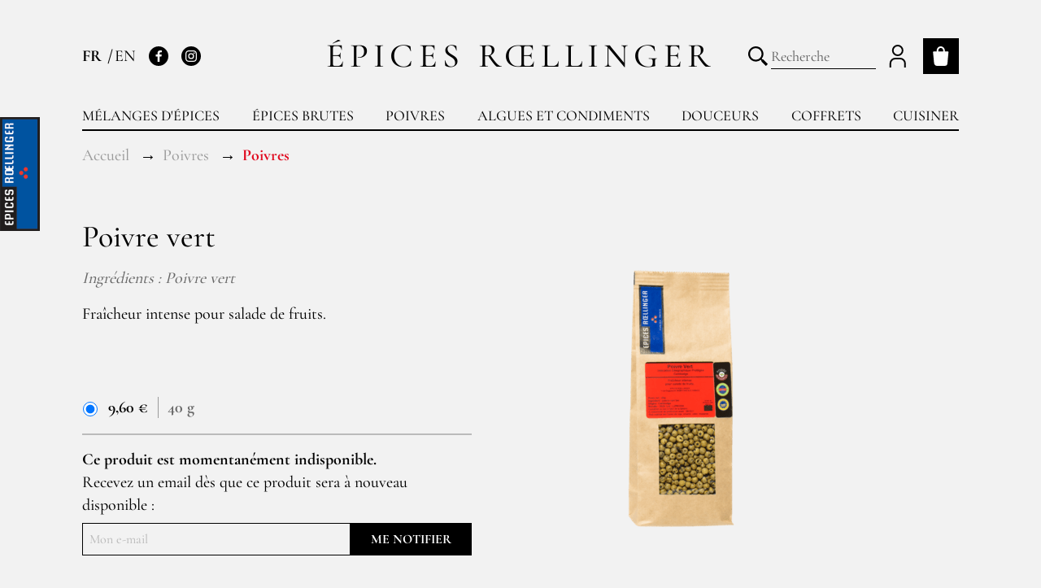

--- FILE ---
content_type: text/html; charset=UTF-8
request_url: https://www.epices-roellinger.com/fr/products/poivre-vert
body_size: 10009
content:
<!DOCTYPE html>
<html lang="fr">
    <head>
        <meta charset="utf-8">
        <meta http-equiv="X-UA-Compatible" content="IE=edge">
        <meta name="viewport" content="width=device-width, initial-scale=1">

        <title>Poivre vert | Achat poivre vert Rœllinger</title>


            <meta property="og:title" content="Poivre vert | Achat poivre vert Rœllinger" />
        <meta property="og:type" content="Produit" />
            <meta property="og:url" content="https://www.epices-roellinger.com/fr/products/poivre-vert" />
        <meta property="og:image" content="https://www.epices-roellinger.com/media/cache/sylius_shop_product_thumbnail/56/60/cd22e9e9152a2aec456a325ccb0b.png" />

                            <link rel="canonical" href="https://www.epices-roellinger.com/fr/products/poivre-vert" />
    

        <link rel="apple-touch-icon" sizes="180x180" href="/build/themes/roellinger/favicon/roellinger/apple-touch-icon.png">
<link rel="icon" type="image/png" sizes="32x32" href="/build/themes/roellinger/favicon/roellinger/favicon-32x32.png">
<link rel="icon" type="image/png" sizes="16x16" href="/build/themes/roellinger/favicon/roellinger/favicon-16x16.png">
<link rel="manifest" href="/build/themes/roellinger/favicon/roellinger/site.webmanifest">
<link rel="mask-icon" href="/build/themes/roellinger/favicon/roellinger/safari-pinned-tab.svg" color="#ed382f">
<meta name="msapplication-TileColor" content="#0053a0">
<meta name="theme-color" content="#0053a0">

                    <link rel="stylesheet" href="/build/themes/roellinger/roellinger-theme-entry.cb52ffa7.css">

            



        
        <!-- Google Tag Manager -->
<script>(function(w,d,s,l,i){w[l]=w[l]||[];w[l].push({'gtm.start':
new Date().getTime(),event:'gtm.js'});var f=d.getElementsByTagName(s)[0],
j=d.createElement(s),dl=l!='dataLayer'?'&l='+l:'';j.async=true;j.src=
'https://www.googletagmanager.com/gtm.js?id='+i+dl;f.parentNode.insertBefore(j,f);
})(window,document,'script','dataLayer','GTM-5S5B95Q');</script>
<!-- End Google Tag Manager -->

<script type="text/javascript">
    if (typeof window.dataLayer === 'undefined') {
        window.dataLayer = window.dataLayer || [];
    }
</script>

<script type="text/javascript">
    var gtmEnhancedEcommerceCurrencyCode = 'EUR';
    var gtmEnhancedEcommerceUAEnabled = '1';
    var gtmEnhancedEcommerceGA4Enabled = '1';
</script>
<script type="text/javascript">
    var productImpressions = window.productImpressions || (window.productImpressions = []);
</script>
<script type="text/javascript">
    var productDetails = window.productDetails || (window.productDetails = []);
</script>
<script type="text/javascript">
    var checkoutStepsConfiguration = window.checkoutStepsConfiguration || (window.checkoutStepsConfiguration = {"enabled":true,"steps":{"1":[{"event":"click","selector":"a[href$='\/checkout\/']"}],"2":[{"event":"submit","selector":"form[name=sylius_checkout_address]"}],"3":[{"event":"submit","selector":"form[name=sylius_checkout_select_shipping]","option":"enhancedEcommerceCheckoutGetChoiceValue"}],"4":[{"event":"submit","selector":"form[name=sylius_checkout_select_payment]","option":"enhancedEcommerceCheckoutGetChoiceValue"}]}});
</script>



        <script id="mcjs">!function(c,h,i,m,p){m=c.createElement(h),p=c.getElementsByTagName(h)[0],m.async=1,m.src=i,p.parentNode.insertBefore(m,p)}(document,"script","https://chimpstatic.com/mcjs-connected/js/users/6880378642cc18485f3a240d7/57be920aac04eab05ed52a1d9.js");</script>
    </head>
    <body class="o-page o-page--spices">
        <!-- Google Tag Manager (noscript) -->
<noscript><iframe src="https://www.googletagmanager.com/ns.html?id=GTM-5S5B95Q"
height="0" width="0" style="display:none;visibility:hidden"></iframe></noscript>
<!-- End Google Tag Manager (noscript) -->





        <div class="o-page__container o-container">
                                <header class="p-header" role="banner">
                    <script type="application/ld+json">{"@context":"https://schema.org","@type":"Organization","name":"Épices Rœllinger","url":"https://www.epices-roellinger.com/","sameAs":["https://www.instagram.com/epicesroellinger/","https://www.facebook.com/HugoetOlivierRoellinger/"]}</script>

    
<strong class="p-header__logo">
    <a href="/fr/">Épices Rœllinger</a>
</strong>
<div id="header-panel" class="p-header__panel">
        <div class="p-header__links">
        
    <ul class="c-languages">
                    <li class="c-languages__item">
                                    FR
                            </li>
                    <li class="c-languages__item">
                                    <a href="/fr/switch-locale/en">
                        EN
                    </a>
                            </li>
            </ul>

        <ul class="c-networks ">
    <li class="c-networks__item">
        <a class="c-networks__link" href="https://www.facebook.com/HugoetOlivierRoellinger/" rel="nofollow">
            <svg class="c-networks__icon" width="20" height="20" aria-hidden="true">
                <use xlink:href="/build/themes/roellinger/images/icons.bb3ba3ba.svg#facebook"></use>
            </svg>
            <span class="u-visually-hidden">Facebook</span>
        </a>
    </li>
    <li class="c-networks__item">
        <a class="c-networks__link" href="https://www.instagram.com/epicesroellinger/" rel="nofollow">
            <svg class="c-networks__icon" width="20" height="20" aria-hidden="true">
                <use xlink:href="/build/themes/roellinger/images/icons.bb3ba3ba.svg#instagram"></use>
            </svg>
            <span class="u-visually-hidden">Instagram</span>
        </a>
    </li>
</ul>
    </div>
            
<ul class="p-header__user">
    <li class="p-header__user__item">
        <a class="p-header__account" href="/fr/login">
            <svg class="p-header__account__icon" width="32" height="32" aria-hidden="true">
                <use xlink:href="/build/themes/roellinger/images/icons.bb3ba3ba.svg#user"></use>
            </svg>
            <span class="p-header__account__label">
                Mon compte
            </span>
        </a>
    </li>
</ul>


            

    <nav class="p-header__navigation p-header__navigation--catalog" role="navigation">
        <ul class="p-header__navigation-list">
                                <li class="p-header__navigation-item">
                                                                    <a
                class="p-header__navigation-link"
                href="https://www.epices-roellinger.com/fr/taxons/melanges-epices"
                                            >Mélanges d&#039;épices</a>
                            <ul class="p-header__navigation-sublist">
                                    <li class="p-header__navigation-subitem">
                                                                                                                        <a
                            class="p-header__navigation-sublink"
                            href="https://www.epices-roellinger.com/fr/taxons/creations-pour-entrees-et-legumes"
                                                                                >
                            Créations pour entrées et légumes
                                                    </a>
                    </li>
                                    <li class="p-header__navigation-subitem">
                                                                                                                        <a
                            class="p-header__navigation-sublink"
                            href="https://www.epices-roellinger.com/fr/taxons/creations-pour-poissons-et-coquillages"
                                                                                >
                            Créations pour poissons et coquillages
                                                    </a>
                    </li>
                                    <li class="p-header__navigation-subitem">
                                                                                                                        <a
                            class="p-header__navigation-sublink"
                            href="https://www.epices-roellinger.com/fr/taxons/creations-pour-viandes"
                                                                                >
                            Créations pour viandes
                                                    </a>
                    </li>
                                    <li class="p-header__navigation-subitem">
                                                                                                                        <a
                            class="p-header__navigation-sublink"
                            href="https://www.epices-roellinger.com/fr/taxons/creations-pour-desserts-fruits"
                                                                                >
                            Créations pour desserts et fruits
                                                    </a>
                    </li>
                                    <li class="p-header__navigation-subitem">
                                                                                                                        <a
                            class="p-header__navigation-sublink"
                            href="https://www.epices-roellinger.com/fr/taxons/melanges-culturels"
                                                                                >
                            Mélanges culturels
                                                    </a>
                    </li>
                                    <li class="p-header__navigation-subitem">
                                                                                                                        <a
                            class="p-header__navigation-sublink"
                            href="https://www.epices-roellinger.com/fr/taxons/selection-du-moment"
                                                                                >
                            Sélection du moment
                                                    </a>
                    </li>
                            </ul>
            </li>

                                <li class="p-header__navigation-item">
                                                                    <a
                class="p-header__navigation-link"
                href="https://www.epices-roellinger.com/fr/taxons/toutes-les-epices"
                                            >Épices brutes</a>
                            <ul class="p-header__navigation-sublist">
                                    <li class="p-header__navigation-subitem">
                                                                                                                        <a
                            class="p-header__navigation-sublink"
                            href="https://www.epices-roellinger.com/fr/taxons/epices-des-lointains"
                                                                                >
                            Épices des lointains
                                                    </a>
                    </li>
                                    <li class="p-header__navigation-subitem">
                                                                                                                        <a
                            class="p-header__navigation-sublink"
                            href="https://www.epices-roellinger.com/fr/taxons/epices-de-france"
                                                                                >
                            Épices de France
                                                    </a>
                    </li>
                                    <li class="p-header__navigation-subitem">
                                                                                                                        <a
                            class="p-header__navigation-sublink"
                            href="https://www.epices-roellinger.com/fr/taxons/cannelles"
                                                                                >
                            Cannelles
                                                    </a>
                    </li>
                                    <li class="p-header__navigation-subitem">
                                                                                                                        <a
                            class="p-header__navigation-sublink"
                            href="https://www.epices-roellinger.com/fr/taxons/piments"
                                                                                >
                            Collection de piments
                                                    </a>
                    </li>
                                    <li class="p-header__navigation-subitem">
                                                                                                                        <a
                            class="p-header__navigation-sublink"
                            href="https://www.epices-roellinger.com/fr/taxons/vanilles"
                                                                                >
                            Vanille
                                                    </a>
                    </li>
                                    <li class="p-header__navigation-subitem">
                                                                                                                        <a
                            class="p-header__navigation-sublink"
                            href="https://www.epices-roellinger.com/fr/taxons/safrans"
                                                                                >
                            Safrans
                                                    </a>
                    </li>
                                    <li class="p-header__navigation-subitem">
                                                                                                                        <a
                            class="p-header__navigation-sublink"
                            href="https://www.epices-roellinger.com/fr/taxons/herbes"
                                                                                >
                            Herbes
                                                    </a>
                    </li>
                            </ul>
            </li>

                                <li class="p-header__navigation-item">
                                                                    <a
                class="p-header__navigation-link"
                href="https://www.epices-roellinger.com/fr/taxons/tous-les-poivres"
                                            >Poivres</a>
                            <ul class="p-header__navigation-sublist">
                                    <li class="p-header__navigation-subitem">
                                                                                                                        <a
                            class="p-header__navigation-sublink"
                            href="https://www.epices-roellinger.com/fr/taxons/poivres"
                                                                                >
                            Poivres
                                                    </a>
                    </li>
                                    <li class="p-header__navigation-subitem">
                                                                                                                        <a
                            class="p-header__navigation-sublink"
                            href="https://www.epices-roellinger.com/fr/taxons/poivres-cousins"
                                                                                >
                            Poivres cousins
                                                    </a>
                    </li>
                                    <li class="p-header__navigation-subitem">
                                                                                                                        <a
                            class="p-header__navigation-sublink"
                            href="https://www.epices-roellinger.com/fr/taxons/melanges-de-poivres"
                                                                                >
                            Mélanges de poivres
                                                    </a>
                    </li>
                            </ul>
            </li>

                                <li class="p-header__navigation-item">
                                                                    <a
                class="p-header__navigation-link"
                href="https://www.epices-roellinger.com/fr/taxons/condiments"
                                            >Algues et condiments</a>
                            <ul class="p-header__navigation-sublist">
                                    <li class="p-header__navigation-subitem">
                                                                                                                        <a
                            class="p-header__navigation-sublink"
                            href="https://www.epices-roellinger.com/fr/taxons/algues-epices-oceanes"
                                                                                >
                            Algues épices océanes®
                                                    </a>
                    </li>
                                    <li class="p-header__navigation-subitem">
                                                                                                                        <a
                            class="p-header__navigation-sublink"
                            href="https://www.epices-roellinger.com/fr/taxons/huiles"
                                                                                >
                            Huiles
                                                    </a>
                    </li>
                                    <li class="p-header__navigation-subitem">
                                                                                                                        <a
                            class="p-header__navigation-sublink"
                            href="https://www.epices-roellinger.com/fr/taxons/fleurs-de-sel"
                                                                                >
                            Fleurs de sel
                                                    </a>
                    </li>
                                    <li class="p-header__navigation-subitem">
                                                                                                                        <a
                            class="p-header__navigation-sublink"
                            href="https://www.epices-roellinger.com/fr/taxons/condiments-celtiques"
                                                                                >
                            Condiments celtiques
                                                    </a>
                    </li>
                                    <li class="p-header__navigation-subitem">
                                                                                                                        <a
                            class="p-header__navigation-sublink"
                            href="https://www.epices-roellinger.com/fr/taxons/riz"
                                                                                >
                            Riz
                                                    </a>
                    </li>
                            </ul>
            </li>

                                <li class="p-header__navigation-item">
                                                                    <a
                class="p-header__navigation-link"
                href="https://www.epices-roellinger.com/fr/taxons/douceurs"
                                            >Douceurs</a>
                            <ul class="p-header__navigation-sublist">
                                    <li class="p-header__navigation-subitem">
                                                                                                                        <a
                            class="p-header__navigation-sublink"
                            href="https://www.epices-roellinger.com/fr/taxons/chocolats-du-mexique"
                                                                                >
                            Chocolats du Mexique
                                                    </a>
                    </li>
                                    <li class="p-header__navigation-subitem">
                                                                                                                        <a
                            class="p-header__navigation-sublink"
                            href="https://www.epices-roellinger.com/fr/taxons/infusion"
                                                                                >
                            Infusion
                                                    </a>
                    </li>
                                    <li class="p-header__navigation-subitem">
                                                                                                                        <a
                            class="p-header__navigation-sublink"
                            href="https://www.epices-roellinger.com/fr/taxons/amande-chocolat-epices"
                                                                                >
                            Amandes - Chocolat et épices
                                                    </a>
                    </li>
                                    <li class="p-header__navigation-subitem">
                                                                                                                        <a
                            class="p-header__navigation-sublink"
                            href="https://www.epices-roellinger.com/fr/taxons/douceurs/les-tisanes-danais"
                                                                                >
                            Les Tisanes d’Anaïs
                                                    </a>
                    </li>
                            </ul>
            </li>

                                <li class="p-header__navigation-item">
                                                                    <a
                class="p-header__navigation-link"
                href="https://www.epices-roellinger.com/fr/taxons/coffrets"
                                            >Coffrets</a>
                            <ul class="p-header__navigation-sublist">
                                    <li class="p-header__navigation-subitem">
                                                                                                                        <a
                            class="p-header__navigation-sublink"
                            href="https://www.epices-roellinger.com/fr/taxons/classiques"
                                                                                >
                            Les classiques
                                                    </a>
                    </li>
                                    <li class="p-header__navigation-subitem">
                                                                                                                        <a
                            class="p-header__navigation-sublink"
                            href="https://www.epices-roellinger.com/fr/taxons/coffrets-saison"
                                                                                >
                            Les coffrets de saison
                                                    </a>
                    </li>
                            </ul>
            </li>

                                <li class="p-header__navigation-item">
                                                                    <a
                class="p-header__navigation-link"
                href="https://www.epices-roellinger.com/fr/taxons/cuisines"
                                            >Cuisiner</a>
                            <ul class="p-header__navigation-sublist">
                                    <li class="p-header__navigation-subitem">
                                                                                                                        <a
                            class="p-header__navigation-sublink"
                            href="https://www.epices-roellinger.com/fr/recipes"
                                                                                >
                            Recettes
                                                    </a>
                    </li>
                                    <li class="p-header__navigation-subitem">
                                                                                                                        <a
                            class="p-header__navigation-sublink"
                            href="https://www.epices-roellinger.com/fr/taxons/moulin-a-poivre-peugeot"
                                                                                >
                            Moulins à poivre Peugeot
                                                    </a>
                    </li>
                                    <li class="p-header__navigation-subitem">
                                                                                                                        <a
                            class="p-header__navigation-sublink"
                            href="https://www.epices-roellinger.com/fr/taxons/outils"
                                                                                >
                            Outils
                                                    </a>
                    </li>
                                    <li class="p-header__navigation-subitem">
                                                                                                                        <a
                            class="p-header__navigation-sublink"
                            href="https://www.epices-roellinger.com/fr/taxons/livres"
                                                                                >
                            Livres
                                                    </a>
                    </li>
                                    <li class="p-header__navigation-subitem">
                                                                                                                        <a
                            class="p-header__navigation-sublink"
                            href="https://www.epices-roellinger.com/fr/page/carnets-de-voyage"
                                                                                >
                            Carnets de voyage
                                                    </a>
                    </li>
                                    <li class="p-header__navigation-subitem">
                                                                                                                        <a
                            class="p-header__navigation-sublink"
                            href="https://www.epices-roellinger.com/fr/page/guides-et-informations-sur-nos-epices"
                                                                                >
                            Guides sur les épices
                                                    </a>
                    </li>
                            </ul>
            </li>

                    </ul>
    </nav>


    </div>

<a class="p-header__cart js-cart-header" href="/fr/cart/" data-cart="0" title="Mon panier">
    <svg class="p-header__cart-icon" width="24" height="24" role="img" aria-hidden="true" focusable="false">
        <use xlink:href="/build/themes/roellinger/images/icons.bb3ba3ba.svg#cart"></use>
    </svg>
    <span class="u-visually-hidden">Mon panier</span>
</a>


<div class="p-header__search">
    <button type="button" id="header-toggle-search" class="p-header__search-toggle" aria-expanded="false" aria-controls="#header-search-form" data-component="state" data-target="#header-toggle-search, #header-search-form" data-behaviour="toggle, toggle" data-state="is-active, is-expanded">
        <svg class="p-header__search-icon" width="20" height="20" role="img" aria-hidden="true" focusable="false">
            <use xlink:href="/build/themes/roellinger/images/icons.bb3ba3ba.svg#search"></use>
        </svg>
        <span class="u-visually-hidden">Basculer la recherche</span>
    </button>

    <form name="monsieurbiz_searchplugin_search" method="post" action="/fr/search" class="p-header__search-form autocomplete-search" id="header-search-form" tabindex="-1">

    <div class="p-header__search-field">
        <input type="search" id="monsieurbiz_searchplugin_search_query" name="monsieurbiz_searchplugin_search[query]" required="required" placeholder="Recherche" class="p-header__search-input c-field" autocomplete="off" />

        <div><button type="submit" id="monsieurbiz_searchplugin_search_submit" name="monsieurbiz_searchplugin_search[submit]" class="u-none">Lancer la recherche</button></div>

        <button type="submit" class="p-header__search-submit">
            <svg class="p-header__search-icon" width="20" height="20" role="img" aria-hidden="true" focusable="false">
                <use xlink:href="/build/themes/roellinger/images/icons.bb3ba3ba.svg#search"></use>
            </svg>
            <span class="u-visually-hidden">Lancer la recherche</span>
        </button>
    </div>

    <div class="autocomplete-results results p-header__search-autocomplete" style="display: none;"></div>

    <input type="hidden" id="monsieurbiz_searchplugin_search__token" name="monsieurbiz_searchplugin_search[_token]" value="bd.QQ9CLa724Va4f8ir5VyCUmqu4zald1TAaNVYYmF2D1g.ClYjT-WftwPzSZzYrBW3YgH_rWTWOjK3Cbw8NRAbe282WzFMzITWZeE2_A" /></form>
</div>

<script type="application/ld+json">{"@context":"https://schema.org","@type":"WebSite","url":"https://www.epices-roellinger.com/","potentialAction":[{"@type":"SearchAction","target":"https://www.epices-roellinger.com/fr/search/{search_term}","query-input":"required name=search_term"}]}</script>


<button type="button" id="header-toggle-panel" class="p-header__toggle" aria-expanded="false" aria-controls="#header-panel" data-component="state" data-target="#header-toggle-panel, #header-panel" data-behaviour="toggle, toggle" data-state="is-active, is-expanded">
    <span class="p-header__toggle-icon">Basculer la navigation</span>
</button>

                    
                </header>
                
                                                                    
                                
                


                <main class="o-page__content" role="main">
                            
    <div class="c-product" itemtype="http://schema.org/Product">
                                                                                    <ol class="c-breadcrumb" itemscope itemtype="https://schema.org/BreadcrumbList">
                                        <li class="c-breadcrumb__item" itemprop="itemListElement" itemscope itemtype="http://schema.org/ListItem">
        <a class="c-breadcrumb__link" href="/fr/" itemprop="item">
            <span itemprop="name">Accueil</span>
        </a>
        <meta itemprop="position" content="1">
    </li>

                                                    <li class="c-breadcrumb__item" itemprop="itemListElement" itemscope itemtype="http://schema.org/ListItem">
        <a class="c-breadcrumb__link" href="/fr/taxons/tous-les-poivres" itemprop="item">
            <span itemprop="name">Poivres</span>
        </a>
        <meta itemprop="position" content="2">
    </li>

                                                    <li class="c-breadcrumb__item" itemprop="itemListElement" itemscope itemtype="http://schema.org/ListItem">
        <strong class="c-breadcrumb__current">
                            <a class="c-breadcrumb__link-current" href="/fr/taxons/poivres" itemprop="item">
                    <span itemprop="name">Poivres</span>
                </a>
                    </strong>
        <meta itemprop="position" content="3">
    </li>

                        </ol>

        
        
        <div class="c-product__layout">
            <div class="c-product__heading">
                <meta itemprop="name" content="Poivre vert">
<meta itemprop="url" content="/fr/products/poivre-vert">
<meta itemprop="brand" content="Roellinger">
<meta itemprop="description" content="Fraîcheur intense pour salade de fruits.">

<h1 class="c-product__heading__name">Poivre vert</h1>
                
            </div>

            <div class="c-product__picture">
                

                                                

<img src="https://www.epices-roellinger.com/media/cache/sylius_shop_product_large_thumbnail/56/60/cd22e9e9152a2aec456a325ccb0b.png" id="main-image" alt="Poivre vert" loading="lazy">

                
                
            </div>

            <div class="c-product__description">
                                    <div class="c-product__description__ingredients u-pb-sm">
                        Ingrédients : Poivre vert
                    </div>
                
                                    <div class="c-product__description__text u-pb-sm">
                        Fraîcheur intense pour salade de fruits.
                    </div>
                
                

                            </div>

            <div class="c-product__addtocart">
                                                    
                                    
                

        <div class="">
        




    
<div class="c-message c-message--error sylius-validation-error u-none" id="sylius-cart-validation-error"></div>

<form name="sylius_add_to_cart" method="post" action="/fr/ajax/cart/add?productId=4332" itemprop="offers" itemtype="http://schema.org/Offer" id="sylius-product-adding-to-cart" class="c-product__addtocart__order c-product__addtocart__order--variants" novalidate="novalidate" data-redirect="/fr/products/poivre-vert">
    <meta itemprop="priceCurrency" content="EUR">
    <meta itemprop="price" content="9,60 €">
    <link itemprop="availability" href="http://schema.org/InStock">
    
                        
<table class="c-product__addtocart__variants" id="sylius-product-variants">
    <tbody>
                    <tr>
                <td>
                    <input type="radio" id="sylius_add_to_cart_cartItem_variant_0" name="sylius_add_to_cart[cartItem][variant]" required="required" value="POIV20" checked="checked" />
                </td>
                <td class="c-product__addtocart__variants__price sylius-product-variant-price">
                    9,60 €
                </td>
                <td
                    class="c-product__addtocart__variants__option"
                    data-rel="POIV20"
                    data-variant="Poivre vert 40 g"
                    data-price="9.6"
                >
                                                                        40 g
                                                            </td>
            </tr>
            </tbody>
</table>
                <div class="u-flex u-flex-column u-w-full">
        <div class="u-none u-flex-column:md u-flex-column:sm" data-target="add-to-cart-button">
            <div class="c-product__addtocart__quantity">
                <label class="c-label u-flex-item-none c-label__required" for="sylius_add_to_cart_cartItem_quantity">Quantité</label>
                <div class="c-quantity">
                    <input type="number" id="sylius_add_to_cart_cartItem_quantity" name="sylius_add_to_cart[cartItem][quantity]" required="required" min="1" class="c-field" value="1" />
                    
                    <div class="c-quantity__buttons">
                        <button type="button" class="c-quantity__button c-quantity__button--increase" data-component="quantity" data-quantity="+" data-target="#sylius_add_to_cart_cartItem_quantity">+</button>
                        <button type="button" class="c-quantity__button c-quantity__button--decrease" data-component="quantity" data-quantity="-" data-target="#sylius_add_to_cart_cartItem_quantity">-</button>
                    </div>
                </div>
            </div>

            


            <button type="submit" class="c-btn u-w-full u-flex-item-none:lg u-w-auto:lg">Ajouter au panier</button>
        </div>
    </div>
    <input type="hidden" id="sylius_add_to_cart__token" name="sylius_add_to_cart[_token]" value="ce396308fc3bdebe6198b.1MYAQaTQyjXxVuzE1EgkBE7Xgtzw5XG0vL-bpMv79J0.hbZ3I8KGnWq2NLa--QcXMxyF5Z2xqxn19vOi4o66ka3hiW0C576Tc5Uhgw" />
</form>

    </div>

                        <div data-target="variant-stock-alert-POIV20">
                

    <div class="c-product__addtocart__stockalert">
    <p class="c-product__addtocart__stockalert__label app_stock_alert_text">
        <strong>Ce produit est momentanément indisponible.</strong>
        Recevez un email dès que ce produit sera à nouveau disponible :
    </p>
    <form name="app_product_variant_stock_alert" method="post" data-action="/fr/product/product_variant_stock_alert/create/" data-component="stock-alert" class="c-product__addtocart__stockalert__form">
        <input type="hidden" id="app_product_variant_stock_alert_productVariant" name="app_product_variant_stock_alert[productVariant]" value="POIV20" />
                    <div><input type="email" id="app_product_variant_stock_alert_email" name="app_product_variant_stock_alert[email]" required="required" placeholder="Mon e-mail" /></div>
                <button type="submit" class="c-btn">
            Me notifier
        </button>
    <input type="hidden" id="app_product_variant_stock_alert__token" name="app_product_variant_stock_alert[_token]" value="e.QN28eyc08UKwo5YjfIQDmKETj8sLHs23J6VbxstOsfs.NY7SKVJ9lDjI-_pCKOpg9_tc5INCbZ_kb-A2gvILxcp48OwuYwW_GIDa_Q" /></form>
    <div class="c-message c-message--error u-text-center u-none app_stock_alert_error">
        Une erreur s&#039;est produite lors de l&#039;enregistrement de votre alerte
    </div>
    <div class="c-message c-message--success u-text-center u-none app_stock_alert_success">
        Merci, vous serez notifié.e dès que ce produit sera disponible.
    </div>
</div>


            </div>
            
    
                
            </div>

            <div class="c-product__content">
                                    



                            </div>

            <div class="c-product__infos">
                                    

    <div class="c-product__technical">
        <ul class="c-product__technical__list">
                                                <li class="c-product__technical__item">
                        <strong class="c-product__technical__name">
                            Allergènes
                        </strong>
                        <span class="c-product__technical__value">
                            Absence, sauf contaminations croisées.<br/>
Peut contenir des traces de sésame, céleri, moutarde, soja.
                        </span>
                    </li>
                                                                <li class="c-product__technical__item">
                        <strong class="c-product__technical__name">
                            Provenance
                        </strong>
                        <span class="c-product__technical__value">
                            Cambodge
                        </span>
                    </li>
                                                                <li class="c-product__technical__item">
                        <strong class="c-product__technical__name">
                            Conservation / Utilisation
                        </strong>
                        <span class="c-product__technical__value">
                            Au sec, à l'abri de la lumière
                        </span>
                    </li>
                                                </ul>
    </div>

<div data-component="variant-information">
                                    <div class="c-product__details--content" data-target="variant-information-POIV20">
                <span class="u-text-sm">
                    240 € / kg
                </span>
            </div>
            </div>
                
                            </div>
        </div>

                 
        
    <div class="c-product__details c-product__details--content u-mt-md">
        <h3>Les mots d&#039;Olivier Rœllinger</h3>
        <div class="ui_element_html">
    Pour plus de fraîcheur et moins de feu, il peut remplacer tous les poivres. J'aime donner un tour de moulin de poivre vert sur les salades de fruits, en particulier de fruits rouges. Je l'apprécie  avec  la mayonnaise ou comme ingrédient pour une sauce au poivret vert.
</div>

    </div>

                    <div class="c-product__details c-product__details--content u-mt-md">
            <h3>Histoire</h3>
            <div class="ui_element_html">
    Dans son épicerie parisienne, Paul Corcellet est l´homme qui fit découvrir aux français puis aux européens le <a href="https://www.epices-roellinger.com/fr/taxons/poivres" >poivre</a> vert, d'une fraîcheur intense, un poivre cueilli avant maturité et lyophilisé. C'était un homme curieux et un grand voyageur !<br/>Nous avons sélectionné un poivre vert cueilli et préparée avec soin au Cambodge dans la région de Kampot.
</div>
    <div class="c-gallery">
                    <div class="c-gallery__item">
                                    <img src="https://www.epices-roellinger.com/media/cache/app_ui_element_gallery/gallery/images/poi-poivre-kampot-vert-roellinger.png" alt="" title="" loading="lazy">
                            </div>
            </div>

        </div>
    

            </div>

        <script type="application/ld+json">{"@context":"https://schema.org","@type":"Product","name":"Poivre vert","description":"Dans son épicerie parisienne, Paul Corcellet est l´homme qui fit découvrir aux français puis aux européens le poivre vert, d'une fraîcheur intense, un poivre cueilli avant maturité et lyophilisé. C'était un homme curieux et un grand voyageur !Nous avons sélectionné un poivre vert cueilli et préparée avec soin au Cambodge dans la région de Kampot.","sku":"poivre-vert","brand":{"@type":"Brand","name":"Epices Rœllinger"},"image":"https://www.epices-roellinger.com/media/cache/app_product_thumbnail_schemaorg/56/60/cd22e9e9152a2aec456a325ccb0b.png","offers":[{"@type":"Offer","category":"Poivres","price":"9.60","priceCurrency":"EUR","availability":"https://schema.org/OutOfStock","url":"https://www.epices-roellinger.com/fr/products/poivre-vert"}],"weight":{"@type":"QuantitativeValue","value":20,"unitCode":"GRM"}}</script>
                    </main>

                

        </div>
                    <footer class="p-footer" role="contentinfo">
    <div class="p-footer__top">
        <span class="p-footer__logo">Rœllinger</span>
    </div>
    <div class="o-container">
                                        <div class="c-reinsurance">
                    <div class="c-reinsurance__item">
                <strong class="c-reinsurance__title">Livraison offerte</strong>
                <span class="c-reinsurance__content">
                    Dès 70€ d&#039;achat en France Métropolitaine
                </span>
            </div>
                    <div class="c-reinsurance__item">
                <strong class="c-reinsurance__title">Livraison rapide</strong>
                <span class="c-reinsurance__content">
                    En point retrait ou à domicile sous 5  jours
                </span>
            </div>
                    <div class="c-reinsurance__item">
                <strong class="c-reinsurance__title">Click &amp; collect</strong>
                <span class="c-reinsurance__content">
                    Cancale, Saint-Malo, Paris
                </span>
            </div>
                    <div class="c-reinsurance__item">
                <strong class="c-reinsurance__title">Paiement sécurisé</strong>
                <span class="c-reinsurance__content">
                    Transaction CB sécurisée
                </span>
            </div>
            </div>
                <div class="p-footer__main">
                        <div class="p-footer__block">
                <h4 class="p-footer__title">Plan du site</h4>
                <ul class="p-footer__links">
        <li class="p-footer__links-item">
        <a class="p-footer__links-link" href="https://www.roellinger-bricourt.com/fr/">Accueil</a>
    </li>
        <li class="p-footer__links-item">
        <a class="p-footer__links-link" href="https://www.maisons-de-bricourt.com/fr/">Les Maisons de Bricourt</a>
    </li>
        <li class="p-footer__links-item">
        <a class="p-footer__links-link" href="https://www.epices-roellinger.com/fr/page/recrutement-epices-roellinger">Recrutement</a>
    </li>
        <li class="p-footer__links-item">
        <a class="p-footer__links-link" href="https://www.epices-roellinger.com/fr/">Épices Rœllinger</a>
    </li>
        <li class="p-footer__links-item">
        <a class="p-footer__links-link" href="https://www.maisons-de-bricourt.com/fr/page/le-coquillage">Le Coquillage</a>
    </li>
        <li class="p-footer__links-item">
        <a class="p-footer__links-link" href="https://www.roellinger-bricourt.com/fr/page/famille-roellinger">Famille Rœllinger</a>
    </li>
        <li class="p-footer__links-item">
        <a class="p-footer__links-link" href="https://www.roellinger-bricourt.com/fr/news">Actualités</a>
    </li>
        <li class="p-footer__links-item">
        <a class="p-footer__links-link" href="https://www.epices-roellinger.com/fr/page/guides-et-informations-sur-nos-epices">Infos Rœllinger</a>
    </li>
    </ul>
            </div>
            <div class="p-footer__block">
    
    <ul class="p-footer__languages">
                    <li class="p-footer__languages-item">
                                    Français
                            </li>
                    <li class="p-footer__languages-item">
                                    <a class="p-footer__languages-link" href="/fr/switch-locale/en">
                        English
                    </a>
                            </li>
            </ul>

                <ul class="p-footer__links">
                            <li class="p-footer__links-item">
                    <a class="p-footer__links-link" href="https://www.epices-roellinger.com/fr/taxons/melanges-epices">Mélanges d&#039;Épices</a>
                </li>
                            <li class="p-footer__links-item">
                    <a class="p-footer__links-link" href="https://www.epices-roellinger.com/fr/taxons/toutes-les-epices">Épices brutes</a>
                </li>
                            <li class="p-footer__links-item">
                    <a class="p-footer__links-link" href="https://www.epices-roellinger.com/fr/taxons/tous-les-poivres">Poivres</a>
                </li>
                            <li class="p-footer__links-item">
                    <a class="p-footer__links-link" href="https://www.epices-roellinger.com/fr/taxons/condiments">Algues et condiments</a>
                </li>
                            <li class="p-footer__links-item">
                    <a class="p-footer__links-link" href="https://www.epices-roellinger.com/fr/taxons/douceurs">Douceurs</a>
                </li>
                            <li class="p-footer__links-item">
                    <a class="p-footer__links-link" href="https://www.epices-roellinger.com/fr/taxons/coffrets">Coffrets</a>
                </li>
                            <li class="p-footer__links-item">
                    <a class="p-footer__links-link" href="https://www.epices-roellinger.com/fr/taxons/cuisines">Cuisiner</a>
                </li>
                    </ul>
    </div>
            <div class="p-footer__block">
                <div class="u-mb-sm">
                    <h4 class="p-footer__title">Nous trouver</h4>
                    <a class="p-footer__link" href="/fr/places">
                        <svg class="p-footer__link-icon" width="20" height="20" aria-hidden="true">
                            <use xlink:href="/build/themes/roellinger/images/icons.bb3ba3ba.svg#localisation"></use>
                        </svg>
                        <span class="p-footer__link-text">Afficher la carte</span>
                    </a>
                </div>
                <div class="u-mb-sm">
                    <h4 class="p-footer__title">Nous contacter</h4>
                    <p>Épices Rœllinger<br />
Tél : (+33) 02 23 15 13 91<br />
<a href="mailto:contact@epices-roellinger.com">contact@epices-roellinger.com</a></p>
                </div>
                                                    <div>
                        <h4 class="p-footer__title">
                            <a href="/fr/page/instruction-de-tri">Tri de nos emballages</a>
                        </h4>
                    </div>
                            </div>
                        <div class="p-footer__block">
                                                                                                                                                                                                                                    <h4 class="p-footer__title">
            <a href="https://www.epices-roellinger.com/fr/page/mentions-legales-epices-roellinger">Mentions Légales</a>
        </h4>
            <h4 class="p-footer__title">
            <a href="https://www.epices-roellinger.com/fr/page/conditions-generales-de-vente-epices-roellinger">Conditions générales de vente</a>
        </h4>
                    <h4 class="p-footer__title">
    <button type="button" aria-expanded="false" aria-controls="#footer-professionals" data-component="state" data-target="#footer-professionals" data-behaviour="toggle" data-state="is-expanded">
        Professionnels
    </button>
</h4>
<div class="p-footer__details" id="footer-professionals">
    <p>
        Pour passer vos commandes professionnelles, merci de nous contacter par email
        <br />
        <a href="mailto:contact@epices-roellinger.com">contact@epices-roellinger.com</a>
    </p>
</div>

                <div class="c-widget c-widget--newsletter u-mt-sm">
                    <div class="c-widget__content">
                        <h3 class="c-widget__title">Newsletter</h3>
                        <div class="c-dialog" data-component="dialog">
    <button
        class="c-btn"
        type="button"
        data-dialog-action="open"
        data-dialog-target="#newsletter-dialog"
        data-dialog-wrapper="c-dialog__wrapper c-dialog__wrapper--aside"
    >
        S&#039;inscrire
    </button>

    <div id="newsletter-dialog" class="c-dialog__inner">
        <div class="c-dialog__head u-mb-sm">
    <h3 class="c-dialog__title u-text-xl">
        Newsletter
    </h3>
</div>
<div class="c-dialog__content">
    <div class="c-dialog__content-text">
        <form name="newsletter_footer" method="post" action="/fr/subscribe?isFooter=1">
            <div class="required u-mb-sm">
        <label class="c-label  c-label__required" for="newsletter_footer_email">Votre email</label><input type="email" id="newsletter_footer_email" name="newsletter_footer[email]" required="required" class=" c-field c-field--bordered" /></div>
            <input type="hidden" id="newsletter_footer_captcha" name="newsletter_footer[captcha]" />

            <script type="text/javascript" nonce="">
            var recaptchaCallback_newsletter_footer_captcha = function() {
                grecaptcha.execute('6LfN8pwUAAAAADY2DBwTwB0bCilJhbK6pjWNx-W4', {action: 'newsletter_footer'}).then(function(token) {
                    document.getElementById('newsletter_footer_captcha').value = token;
                });
                setTimeout(recaptchaCallback_newsletter_footer_captcha, 100000);
            };
        </script>
        <script type="text/javascript" src="https://www.google.com/recaptcha/api.js?render=6LfN8pwUAAAAADY2DBwTwB0bCilJhbK6pjWNx-W4&hl=en&onload=recaptchaCallback_newsletter_footer_captcha" async defer nonce=""></script>
            <button
                    class="c-btn u-w-full"
                    type="submit"
            >
                S&#039;inscrire
            </button>
            <div class="u-mt-xs u-text-xs u-color-grey">
                <p>Ce site est protégé par reCAPTCHA et la <a href="https://policies.google.com/privacy" target="_blank" rel="noopener noreferer">politique de confidentialité</a> et les <a href="https://policies.google.com/terms" target="_blank" rel="noopener noreferer">conditions d'utilisation</a> de Google s'appliquent.</p>
            </div>
            <input type="hidden" id="newsletter_footer__token" name="newsletter_footer[_token]" value="8d831abd44c1a.jLK5ehYzUpyF2eLQoOBOtV3je2X5ApFTgXLrcWWG8f4.4dvLFk5ZCNK37oq8ldgq3SnSGAKJL8Nm5hmJITXOi7bE7egrQWYLyreJow" />
        </form>
    </div>
</div>

<div class="u-mt-xs u-text-xs">
                <div class="ui_element_html">
    <p>En validant votre inscription à notre newsletter, vous acceptez de recevoir des informations concernant nos offres, services, produits et événements, conformément à notre <a href="https://epices-roellinger.com/fr/page/mentions-legales-epices-roellinger" target="_blank" rel="noopener noreferer">Politique de Confidentialité.</a></p>
</div>

        <p>Vous pouvez vous désinscrire à tout moment sur votre espace en ligne ou en cliquant sur le lien « Se désinscrire » qui se trouve en bas de toutes nos communications par e-mail.</p>
</div>


        <button
                class="c-dialog__close"
                type="button"
                data-dialog-action="close"
        >
            app.ui.close
        </button>
    </div>
</div>
                    </div>
                </div>
            </div>
        </div>
        <div class="p-footer__bottom">
            <div class="p-footer__infos">
                <span class="p-footer__copyright">&copy; Rœllinger 2026</span>
                <ul class="c-networks c-networks--light c-networks--big">
    <li class="c-networks__item">
        <a class="c-networks__link" href="https://www.facebook.com/HugoetOlivierRoellinger/" rel="nofollow">
            <svg class="c-networks__icon" width="20" height="20" aria-hidden="true">
                <use xlink:href="/build/themes/roellinger/images/icons.bb3ba3ba.svg#facebook"></use>
            </svg>
            <span class="u-visually-hidden">Facebook</span>
        </a>
    </li>
    <li class="c-networks__item">
        <a class="c-networks__link" href="https://www.instagram.com/epicesroellinger/" rel="nofollow">
            <svg class="c-networks__icon" width="20" height="20" aria-hidden="true">
                <use xlink:href="/build/themes/roellinger/images/icons.bb3ba3ba.svg#instagram"></use>
            </svg>
            <span class="u-visually-hidden">Instagram</span>
        </a>
    </li>
</ul>
            </div>

            
            <ul class="p-footer__brands">
                <li class="p-footer__brands-item">
                    <img src="/build/themes/roellinger/images/logo-lesmaisonsdebricourt.08cfa734.png" alt="Les Maisons de Bricourt" width="200" height="94" loading="lazy">
                </li>
                <li class="p-footer__brands-item">
                    <img src="/build/themes/roellinger/images/logo-epicesroellinger.740a58c0.png" alt="Épices Roellinger" width="150" height="41" loading="lazy">
                </li>
            </ul>
        </div>
    </div>
</footer>
        
                                <script src="/build/shop/shop-entry.1ba3407d.js"></script>
            <script src="/build/themes/roellinger/roellinger-theme-entry.b11ab2ff.js"></script>
                <script src="/_themes/roellinger/theme/bundles/syliusshop/cart_header.js?v=1044625479"></script>
            <script>pathToEshop = 'https://www.epices-roellinger.com/fr';</script>

            
    <script src="/_themes/roellinger/theme/bundles/gtmplugin/prototype.events.js?v=686823464"></script>
    <script src="/_themes/roellinger/theme/bundles/syliusgtmenhancedecommerceplugin/gtm.enhancedEcommerce.productClicks.js?v=1368381366"></script>
    <script src="/_themes/roellinger/theme/bundles/syliusgtmenhancedecommerceplugin/gtm.enhancedEcommerce.checkout.js?v=609953899"></script>




<script type="text/javascript">
    var monsieurbizSearchPlugin = {
        instantEnabled: true,
        instantUrl: '\/fr\/instant', // URL for instant search
        searchInputSelector: '.autocomplete-search input[type=search]', // Selector for search input text field
        resultClosestSelector: '.autocomplete-search', // Selector used to display results, take the closest parent of searchInputSelector
        resultFindSelector: '.autocomplete-results', // Selector used to display results, take the closest parent of searchInputSelector
        keyUpTimeOut: 500, // Time in millisecond to wait to be sure the user ended typing
        minQueryLength: 3, // Number of characters minimum to call instant search
    };
</script>
<script src="/bundles/monsieurbizsyliussearchplugin/js/monsieurbiz-search.eb2121b2.js"></script>


        
        
            <script type="text/javascript">
            window.dataLayer.push({"ecommerce":null});
        </script>
            <script type="text/javascript">
            window.dataLayer.push({"event":"view_item","ecommerce":{"items":[{"item_id":"poivre-vert","item_name":"Poivre vert","affiliation":"Epices R\u0153llinger","item_category":"Poivres","index":0,"price":9.6}],"value":9.6,"currency":"EUR"}});
        </script>
    


<script type="text/javascript">
    $(document).ready(function() {
        if (gtmEnhancedEcommerceUAEnabled) {
            (function () {
                if (typeof window.productImpressions === 'undefined' || window.productImpressions.length === 0) {
                    return;
                }

                dataLayer.push({ecommerce: null});
                dataLayer.push({
                    'ecommerce': {
                        'currencyCode': window.gtmEnhancedEcommerceCurrencyCode || '',
                        'impressions': window.productImpressions
                    }
                });
            })();
        }
    });
</script>
<script type="text/javascript">
    $(document).ready(function() {
        if (gtmEnhancedEcommerceUAEnabled) {
            (function() {
                if (typeof window.productDetails === 'undefined' || window.productDetails.length === 0) {
                    return;
                }
                dataLayer.push({ecommerce: null});
                dataLayer.push({
                    'ecommerce': {
                        'currencyCode': window.gtmEnhancedEcommerceCurrencyCode || '',
                        'detail': {
                            'products': window.productDetails
                        }
                    }
                });
            })();
        }
    });
</script>



            </body>
</html>


--- FILE ---
content_type: text/html; charset=utf-8
request_url: https://www.google.com/recaptcha/api2/anchor?ar=1&k=6LfN8pwUAAAAADY2DBwTwB0bCilJhbK6pjWNx-W4&co=aHR0cHM6Ly93d3cuZXBpY2VzLXJvZWxsaW5nZXIuY29tOjQ0Mw..&hl=en&v=PoyoqOPhxBO7pBk68S4YbpHZ&size=invisible&anchor-ms=20000&execute-ms=30000&cb=paorow9d5b0c
body_size: 48592
content:
<!DOCTYPE HTML><html dir="ltr" lang="en"><head><meta http-equiv="Content-Type" content="text/html; charset=UTF-8">
<meta http-equiv="X-UA-Compatible" content="IE=edge">
<title>reCAPTCHA</title>
<style type="text/css">
/* cyrillic-ext */
@font-face {
  font-family: 'Roboto';
  font-style: normal;
  font-weight: 400;
  font-stretch: 100%;
  src: url(//fonts.gstatic.com/s/roboto/v48/KFO7CnqEu92Fr1ME7kSn66aGLdTylUAMa3GUBHMdazTgWw.woff2) format('woff2');
  unicode-range: U+0460-052F, U+1C80-1C8A, U+20B4, U+2DE0-2DFF, U+A640-A69F, U+FE2E-FE2F;
}
/* cyrillic */
@font-face {
  font-family: 'Roboto';
  font-style: normal;
  font-weight: 400;
  font-stretch: 100%;
  src: url(//fonts.gstatic.com/s/roboto/v48/KFO7CnqEu92Fr1ME7kSn66aGLdTylUAMa3iUBHMdazTgWw.woff2) format('woff2');
  unicode-range: U+0301, U+0400-045F, U+0490-0491, U+04B0-04B1, U+2116;
}
/* greek-ext */
@font-face {
  font-family: 'Roboto';
  font-style: normal;
  font-weight: 400;
  font-stretch: 100%;
  src: url(//fonts.gstatic.com/s/roboto/v48/KFO7CnqEu92Fr1ME7kSn66aGLdTylUAMa3CUBHMdazTgWw.woff2) format('woff2');
  unicode-range: U+1F00-1FFF;
}
/* greek */
@font-face {
  font-family: 'Roboto';
  font-style: normal;
  font-weight: 400;
  font-stretch: 100%;
  src: url(//fonts.gstatic.com/s/roboto/v48/KFO7CnqEu92Fr1ME7kSn66aGLdTylUAMa3-UBHMdazTgWw.woff2) format('woff2');
  unicode-range: U+0370-0377, U+037A-037F, U+0384-038A, U+038C, U+038E-03A1, U+03A3-03FF;
}
/* math */
@font-face {
  font-family: 'Roboto';
  font-style: normal;
  font-weight: 400;
  font-stretch: 100%;
  src: url(//fonts.gstatic.com/s/roboto/v48/KFO7CnqEu92Fr1ME7kSn66aGLdTylUAMawCUBHMdazTgWw.woff2) format('woff2');
  unicode-range: U+0302-0303, U+0305, U+0307-0308, U+0310, U+0312, U+0315, U+031A, U+0326-0327, U+032C, U+032F-0330, U+0332-0333, U+0338, U+033A, U+0346, U+034D, U+0391-03A1, U+03A3-03A9, U+03B1-03C9, U+03D1, U+03D5-03D6, U+03F0-03F1, U+03F4-03F5, U+2016-2017, U+2034-2038, U+203C, U+2040, U+2043, U+2047, U+2050, U+2057, U+205F, U+2070-2071, U+2074-208E, U+2090-209C, U+20D0-20DC, U+20E1, U+20E5-20EF, U+2100-2112, U+2114-2115, U+2117-2121, U+2123-214F, U+2190, U+2192, U+2194-21AE, U+21B0-21E5, U+21F1-21F2, U+21F4-2211, U+2213-2214, U+2216-22FF, U+2308-230B, U+2310, U+2319, U+231C-2321, U+2336-237A, U+237C, U+2395, U+239B-23B7, U+23D0, U+23DC-23E1, U+2474-2475, U+25AF, U+25B3, U+25B7, U+25BD, U+25C1, U+25CA, U+25CC, U+25FB, U+266D-266F, U+27C0-27FF, U+2900-2AFF, U+2B0E-2B11, U+2B30-2B4C, U+2BFE, U+3030, U+FF5B, U+FF5D, U+1D400-1D7FF, U+1EE00-1EEFF;
}
/* symbols */
@font-face {
  font-family: 'Roboto';
  font-style: normal;
  font-weight: 400;
  font-stretch: 100%;
  src: url(//fonts.gstatic.com/s/roboto/v48/KFO7CnqEu92Fr1ME7kSn66aGLdTylUAMaxKUBHMdazTgWw.woff2) format('woff2');
  unicode-range: U+0001-000C, U+000E-001F, U+007F-009F, U+20DD-20E0, U+20E2-20E4, U+2150-218F, U+2190, U+2192, U+2194-2199, U+21AF, U+21E6-21F0, U+21F3, U+2218-2219, U+2299, U+22C4-22C6, U+2300-243F, U+2440-244A, U+2460-24FF, U+25A0-27BF, U+2800-28FF, U+2921-2922, U+2981, U+29BF, U+29EB, U+2B00-2BFF, U+4DC0-4DFF, U+FFF9-FFFB, U+10140-1018E, U+10190-1019C, U+101A0, U+101D0-101FD, U+102E0-102FB, U+10E60-10E7E, U+1D2C0-1D2D3, U+1D2E0-1D37F, U+1F000-1F0FF, U+1F100-1F1AD, U+1F1E6-1F1FF, U+1F30D-1F30F, U+1F315, U+1F31C, U+1F31E, U+1F320-1F32C, U+1F336, U+1F378, U+1F37D, U+1F382, U+1F393-1F39F, U+1F3A7-1F3A8, U+1F3AC-1F3AF, U+1F3C2, U+1F3C4-1F3C6, U+1F3CA-1F3CE, U+1F3D4-1F3E0, U+1F3ED, U+1F3F1-1F3F3, U+1F3F5-1F3F7, U+1F408, U+1F415, U+1F41F, U+1F426, U+1F43F, U+1F441-1F442, U+1F444, U+1F446-1F449, U+1F44C-1F44E, U+1F453, U+1F46A, U+1F47D, U+1F4A3, U+1F4B0, U+1F4B3, U+1F4B9, U+1F4BB, U+1F4BF, U+1F4C8-1F4CB, U+1F4D6, U+1F4DA, U+1F4DF, U+1F4E3-1F4E6, U+1F4EA-1F4ED, U+1F4F7, U+1F4F9-1F4FB, U+1F4FD-1F4FE, U+1F503, U+1F507-1F50B, U+1F50D, U+1F512-1F513, U+1F53E-1F54A, U+1F54F-1F5FA, U+1F610, U+1F650-1F67F, U+1F687, U+1F68D, U+1F691, U+1F694, U+1F698, U+1F6AD, U+1F6B2, U+1F6B9-1F6BA, U+1F6BC, U+1F6C6-1F6CF, U+1F6D3-1F6D7, U+1F6E0-1F6EA, U+1F6F0-1F6F3, U+1F6F7-1F6FC, U+1F700-1F7FF, U+1F800-1F80B, U+1F810-1F847, U+1F850-1F859, U+1F860-1F887, U+1F890-1F8AD, U+1F8B0-1F8BB, U+1F8C0-1F8C1, U+1F900-1F90B, U+1F93B, U+1F946, U+1F984, U+1F996, U+1F9E9, U+1FA00-1FA6F, U+1FA70-1FA7C, U+1FA80-1FA89, U+1FA8F-1FAC6, U+1FACE-1FADC, U+1FADF-1FAE9, U+1FAF0-1FAF8, U+1FB00-1FBFF;
}
/* vietnamese */
@font-face {
  font-family: 'Roboto';
  font-style: normal;
  font-weight: 400;
  font-stretch: 100%;
  src: url(//fonts.gstatic.com/s/roboto/v48/KFO7CnqEu92Fr1ME7kSn66aGLdTylUAMa3OUBHMdazTgWw.woff2) format('woff2');
  unicode-range: U+0102-0103, U+0110-0111, U+0128-0129, U+0168-0169, U+01A0-01A1, U+01AF-01B0, U+0300-0301, U+0303-0304, U+0308-0309, U+0323, U+0329, U+1EA0-1EF9, U+20AB;
}
/* latin-ext */
@font-face {
  font-family: 'Roboto';
  font-style: normal;
  font-weight: 400;
  font-stretch: 100%;
  src: url(//fonts.gstatic.com/s/roboto/v48/KFO7CnqEu92Fr1ME7kSn66aGLdTylUAMa3KUBHMdazTgWw.woff2) format('woff2');
  unicode-range: U+0100-02BA, U+02BD-02C5, U+02C7-02CC, U+02CE-02D7, U+02DD-02FF, U+0304, U+0308, U+0329, U+1D00-1DBF, U+1E00-1E9F, U+1EF2-1EFF, U+2020, U+20A0-20AB, U+20AD-20C0, U+2113, U+2C60-2C7F, U+A720-A7FF;
}
/* latin */
@font-face {
  font-family: 'Roboto';
  font-style: normal;
  font-weight: 400;
  font-stretch: 100%;
  src: url(//fonts.gstatic.com/s/roboto/v48/KFO7CnqEu92Fr1ME7kSn66aGLdTylUAMa3yUBHMdazQ.woff2) format('woff2');
  unicode-range: U+0000-00FF, U+0131, U+0152-0153, U+02BB-02BC, U+02C6, U+02DA, U+02DC, U+0304, U+0308, U+0329, U+2000-206F, U+20AC, U+2122, U+2191, U+2193, U+2212, U+2215, U+FEFF, U+FFFD;
}
/* cyrillic-ext */
@font-face {
  font-family: 'Roboto';
  font-style: normal;
  font-weight: 500;
  font-stretch: 100%;
  src: url(//fonts.gstatic.com/s/roboto/v48/KFO7CnqEu92Fr1ME7kSn66aGLdTylUAMa3GUBHMdazTgWw.woff2) format('woff2');
  unicode-range: U+0460-052F, U+1C80-1C8A, U+20B4, U+2DE0-2DFF, U+A640-A69F, U+FE2E-FE2F;
}
/* cyrillic */
@font-face {
  font-family: 'Roboto';
  font-style: normal;
  font-weight: 500;
  font-stretch: 100%;
  src: url(//fonts.gstatic.com/s/roboto/v48/KFO7CnqEu92Fr1ME7kSn66aGLdTylUAMa3iUBHMdazTgWw.woff2) format('woff2');
  unicode-range: U+0301, U+0400-045F, U+0490-0491, U+04B0-04B1, U+2116;
}
/* greek-ext */
@font-face {
  font-family: 'Roboto';
  font-style: normal;
  font-weight: 500;
  font-stretch: 100%;
  src: url(//fonts.gstatic.com/s/roboto/v48/KFO7CnqEu92Fr1ME7kSn66aGLdTylUAMa3CUBHMdazTgWw.woff2) format('woff2');
  unicode-range: U+1F00-1FFF;
}
/* greek */
@font-face {
  font-family: 'Roboto';
  font-style: normal;
  font-weight: 500;
  font-stretch: 100%;
  src: url(//fonts.gstatic.com/s/roboto/v48/KFO7CnqEu92Fr1ME7kSn66aGLdTylUAMa3-UBHMdazTgWw.woff2) format('woff2');
  unicode-range: U+0370-0377, U+037A-037F, U+0384-038A, U+038C, U+038E-03A1, U+03A3-03FF;
}
/* math */
@font-face {
  font-family: 'Roboto';
  font-style: normal;
  font-weight: 500;
  font-stretch: 100%;
  src: url(//fonts.gstatic.com/s/roboto/v48/KFO7CnqEu92Fr1ME7kSn66aGLdTylUAMawCUBHMdazTgWw.woff2) format('woff2');
  unicode-range: U+0302-0303, U+0305, U+0307-0308, U+0310, U+0312, U+0315, U+031A, U+0326-0327, U+032C, U+032F-0330, U+0332-0333, U+0338, U+033A, U+0346, U+034D, U+0391-03A1, U+03A3-03A9, U+03B1-03C9, U+03D1, U+03D5-03D6, U+03F0-03F1, U+03F4-03F5, U+2016-2017, U+2034-2038, U+203C, U+2040, U+2043, U+2047, U+2050, U+2057, U+205F, U+2070-2071, U+2074-208E, U+2090-209C, U+20D0-20DC, U+20E1, U+20E5-20EF, U+2100-2112, U+2114-2115, U+2117-2121, U+2123-214F, U+2190, U+2192, U+2194-21AE, U+21B0-21E5, U+21F1-21F2, U+21F4-2211, U+2213-2214, U+2216-22FF, U+2308-230B, U+2310, U+2319, U+231C-2321, U+2336-237A, U+237C, U+2395, U+239B-23B7, U+23D0, U+23DC-23E1, U+2474-2475, U+25AF, U+25B3, U+25B7, U+25BD, U+25C1, U+25CA, U+25CC, U+25FB, U+266D-266F, U+27C0-27FF, U+2900-2AFF, U+2B0E-2B11, U+2B30-2B4C, U+2BFE, U+3030, U+FF5B, U+FF5D, U+1D400-1D7FF, U+1EE00-1EEFF;
}
/* symbols */
@font-face {
  font-family: 'Roboto';
  font-style: normal;
  font-weight: 500;
  font-stretch: 100%;
  src: url(//fonts.gstatic.com/s/roboto/v48/KFO7CnqEu92Fr1ME7kSn66aGLdTylUAMaxKUBHMdazTgWw.woff2) format('woff2');
  unicode-range: U+0001-000C, U+000E-001F, U+007F-009F, U+20DD-20E0, U+20E2-20E4, U+2150-218F, U+2190, U+2192, U+2194-2199, U+21AF, U+21E6-21F0, U+21F3, U+2218-2219, U+2299, U+22C4-22C6, U+2300-243F, U+2440-244A, U+2460-24FF, U+25A0-27BF, U+2800-28FF, U+2921-2922, U+2981, U+29BF, U+29EB, U+2B00-2BFF, U+4DC0-4DFF, U+FFF9-FFFB, U+10140-1018E, U+10190-1019C, U+101A0, U+101D0-101FD, U+102E0-102FB, U+10E60-10E7E, U+1D2C0-1D2D3, U+1D2E0-1D37F, U+1F000-1F0FF, U+1F100-1F1AD, U+1F1E6-1F1FF, U+1F30D-1F30F, U+1F315, U+1F31C, U+1F31E, U+1F320-1F32C, U+1F336, U+1F378, U+1F37D, U+1F382, U+1F393-1F39F, U+1F3A7-1F3A8, U+1F3AC-1F3AF, U+1F3C2, U+1F3C4-1F3C6, U+1F3CA-1F3CE, U+1F3D4-1F3E0, U+1F3ED, U+1F3F1-1F3F3, U+1F3F5-1F3F7, U+1F408, U+1F415, U+1F41F, U+1F426, U+1F43F, U+1F441-1F442, U+1F444, U+1F446-1F449, U+1F44C-1F44E, U+1F453, U+1F46A, U+1F47D, U+1F4A3, U+1F4B0, U+1F4B3, U+1F4B9, U+1F4BB, U+1F4BF, U+1F4C8-1F4CB, U+1F4D6, U+1F4DA, U+1F4DF, U+1F4E3-1F4E6, U+1F4EA-1F4ED, U+1F4F7, U+1F4F9-1F4FB, U+1F4FD-1F4FE, U+1F503, U+1F507-1F50B, U+1F50D, U+1F512-1F513, U+1F53E-1F54A, U+1F54F-1F5FA, U+1F610, U+1F650-1F67F, U+1F687, U+1F68D, U+1F691, U+1F694, U+1F698, U+1F6AD, U+1F6B2, U+1F6B9-1F6BA, U+1F6BC, U+1F6C6-1F6CF, U+1F6D3-1F6D7, U+1F6E0-1F6EA, U+1F6F0-1F6F3, U+1F6F7-1F6FC, U+1F700-1F7FF, U+1F800-1F80B, U+1F810-1F847, U+1F850-1F859, U+1F860-1F887, U+1F890-1F8AD, U+1F8B0-1F8BB, U+1F8C0-1F8C1, U+1F900-1F90B, U+1F93B, U+1F946, U+1F984, U+1F996, U+1F9E9, U+1FA00-1FA6F, U+1FA70-1FA7C, U+1FA80-1FA89, U+1FA8F-1FAC6, U+1FACE-1FADC, U+1FADF-1FAE9, U+1FAF0-1FAF8, U+1FB00-1FBFF;
}
/* vietnamese */
@font-face {
  font-family: 'Roboto';
  font-style: normal;
  font-weight: 500;
  font-stretch: 100%;
  src: url(//fonts.gstatic.com/s/roboto/v48/KFO7CnqEu92Fr1ME7kSn66aGLdTylUAMa3OUBHMdazTgWw.woff2) format('woff2');
  unicode-range: U+0102-0103, U+0110-0111, U+0128-0129, U+0168-0169, U+01A0-01A1, U+01AF-01B0, U+0300-0301, U+0303-0304, U+0308-0309, U+0323, U+0329, U+1EA0-1EF9, U+20AB;
}
/* latin-ext */
@font-face {
  font-family: 'Roboto';
  font-style: normal;
  font-weight: 500;
  font-stretch: 100%;
  src: url(//fonts.gstatic.com/s/roboto/v48/KFO7CnqEu92Fr1ME7kSn66aGLdTylUAMa3KUBHMdazTgWw.woff2) format('woff2');
  unicode-range: U+0100-02BA, U+02BD-02C5, U+02C7-02CC, U+02CE-02D7, U+02DD-02FF, U+0304, U+0308, U+0329, U+1D00-1DBF, U+1E00-1E9F, U+1EF2-1EFF, U+2020, U+20A0-20AB, U+20AD-20C0, U+2113, U+2C60-2C7F, U+A720-A7FF;
}
/* latin */
@font-face {
  font-family: 'Roboto';
  font-style: normal;
  font-weight: 500;
  font-stretch: 100%;
  src: url(//fonts.gstatic.com/s/roboto/v48/KFO7CnqEu92Fr1ME7kSn66aGLdTylUAMa3yUBHMdazQ.woff2) format('woff2');
  unicode-range: U+0000-00FF, U+0131, U+0152-0153, U+02BB-02BC, U+02C6, U+02DA, U+02DC, U+0304, U+0308, U+0329, U+2000-206F, U+20AC, U+2122, U+2191, U+2193, U+2212, U+2215, U+FEFF, U+FFFD;
}
/* cyrillic-ext */
@font-face {
  font-family: 'Roboto';
  font-style: normal;
  font-weight: 900;
  font-stretch: 100%;
  src: url(//fonts.gstatic.com/s/roboto/v48/KFO7CnqEu92Fr1ME7kSn66aGLdTylUAMa3GUBHMdazTgWw.woff2) format('woff2');
  unicode-range: U+0460-052F, U+1C80-1C8A, U+20B4, U+2DE0-2DFF, U+A640-A69F, U+FE2E-FE2F;
}
/* cyrillic */
@font-face {
  font-family: 'Roboto';
  font-style: normal;
  font-weight: 900;
  font-stretch: 100%;
  src: url(//fonts.gstatic.com/s/roboto/v48/KFO7CnqEu92Fr1ME7kSn66aGLdTylUAMa3iUBHMdazTgWw.woff2) format('woff2');
  unicode-range: U+0301, U+0400-045F, U+0490-0491, U+04B0-04B1, U+2116;
}
/* greek-ext */
@font-face {
  font-family: 'Roboto';
  font-style: normal;
  font-weight: 900;
  font-stretch: 100%;
  src: url(//fonts.gstatic.com/s/roboto/v48/KFO7CnqEu92Fr1ME7kSn66aGLdTylUAMa3CUBHMdazTgWw.woff2) format('woff2');
  unicode-range: U+1F00-1FFF;
}
/* greek */
@font-face {
  font-family: 'Roboto';
  font-style: normal;
  font-weight: 900;
  font-stretch: 100%;
  src: url(//fonts.gstatic.com/s/roboto/v48/KFO7CnqEu92Fr1ME7kSn66aGLdTylUAMa3-UBHMdazTgWw.woff2) format('woff2');
  unicode-range: U+0370-0377, U+037A-037F, U+0384-038A, U+038C, U+038E-03A1, U+03A3-03FF;
}
/* math */
@font-face {
  font-family: 'Roboto';
  font-style: normal;
  font-weight: 900;
  font-stretch: 100%;
  src: url(//fonts.gstatic.com/s/roboto/v48/KFO7CnqEu92Fr1ME7kSn66aGLdTylUAMawCUBHMdazTgWw.woff2) format('woff2');
  unicode-range: U+0302-0303, U+0305, U+0307-0308, U+0310, U+0312, U+0315, U+031A, U+0326-0327, U+032C, U+032F-0330, U+0332-0333, U+0338, U+033A, U+0346, U+034D, U+0391-03A1, U+03A3-03A9, U+03B1-03C9, U+03D1, U+03D5-03D6, U+03F0-03F1, U+03F4-03F5, U+2016-2017, U+2034-2038, U+203C, U+2040, U+2043, U+2047, U+2050, U+2057, U+205F, U+2070-2071, U+2074-208E, U+2090-209C, U+20D0-20DC, U+20E1, U+20E5-20EF, U+2100-2112, U+2114-2115, U+2117-2121, U+2123-214F, U+2190, U+2192, U+2194-21AE, U+21B0-21E5, U+21F1-21F2, U+21F4-2211, U+2213-2214, U+2216-22FF, U+2308-230B, U+2310, U+2319, U+231C-2321, U+2336-237A, U+237C, U+2395, U+239B-23B7, U+23D0, U+23DC-23E1, U+2474-2475, U+25AF, U+25B3, U+25B7, U+25BD, U+25C1, U+25CA, U+25CC, U+25FB, U+266D-266F, U+27C0-27FF, U+2900-2AFF, U+2B0E-2B11, U+2B30-2B4C, U+2BFE, U+3030, U+FF5B, U+FF5D, U+1D400-1D7FF, U+1EE00-1EEFF;
}
/* symbols */
@font-face {
  font-family: 'Roboto';
  font-style: normal;
  font-weight: 900;
  font-stretch: 100%;
  src: url(//fonts.gstatic.com/s/roboto/v48/KFO7CnqEu92Fr1ME7kSn66aGLdTylUAMaxKUBHMdazTgWw.woff2) format('woff2');
  unicode-range: U+0001-000C, U+000E-001F, U+007F-009F, U+20DD-20E0, U+20E2-20E4, U+2150-218F, U+2190, U+2192, U+2194-2199, U+21AF, U+21E6-21F0, U+21F3, U+2218-2219, U+2299, U+22C4-22C6, U+2300-243F, U+2440-244A, U+2460-24FF, U+25A0-27BF, U+2800-28FF, U+2921-2922, U+2981, U+29BF, U+29EB, U+2B00-2BFF, U+4DC0-4DFF, U+FFF9-FFFB, U+10140-1018E, U+10190-1019C, U+101A0, U+101D0-101FD, U+102E0-102FB, U+10E60-10E7E, U+1D2C0-1D2D3, U+1D2E0-1D37F, U+1F000-1F0FF, U+1F100-1F1AD, U+1F1E6-1F1FF, U+1F30D-1F30F, U+1F315, U+1F31C, U+1F31E, U+1F320-1F32C, U+1F336, U+1F378, U+1F37D, U+1F382, U+1F393-1F39F, U+1F3A7-1F3A8, U+1F3AC-1F3AF, U+1F3C2, U+1F3C4-1F3C6, U+1F3CA-1F3CE, U+1F3D4-1F3E0, U+1F3ED, U+1F3F1-1F3F3, U+1F3F5-1F3F7, U+1F408, U+1F415, U+1F41F, U+1F426, U+1F43F, U+1F441-1F442, U+1F444, U+1F446-1F449, U+1F44C-1F44E, U+1F453, U+1F46A, U+1F47D, U+1F4A3, U+1F4B0, U+1F4B3, U+1F4B9, U+1F4BB, U+1F4BF, U+1F4C8-1F4CB, U+1F4D6, U+1F4DA, U+1F4DF, U+1F4E3-1F4E6, U+1F4EA-1F4ED, U+1F4F7, U+1F4F9-1F4FB, U+1F4FD-1F4FE, U+1F503, U+1F507-1F50B, U+1F50D, U+1F512-1F513, U+1F53E-1F54A, U+1F54F-1F5FA, U+1F610, U+1F650-1F67F, U+1F687, U+1F68D, U+1F691, U+1F694, U+1F698, U+1F6AD, U+1F6B2, U+1F6B9-1F6BA, U+1F6BC, U+1F6C6-1F6CF, U+1F6D3-1F6D7, U+1F6E0-1F6EA, U+1F6F0-1F6F3, U+1F6F7-1F6FC, U+1F700-1F7FF, U+1F800-1F80B, U+1F810-1F847, U+1F850-1F859, U+1F860-1F887, U+1F890-1F8AD, U+1F8B0-1F8BB, U+1F8C0-1F8C1, U+1F900-1F90B, U+1F93B, U+1F946, U+1F984, U+1F996, U+1F9E9, U+1FA00-1FA6F, U+1FA70-1FA7C, U+1FA80-1FA89, U+1FA8F-1FAC6, U+1FACE-1FADC, U+1FADF-1FAE9, U+1FAF0-1FAF8, U+1FB00-1FBFF;
}
/* vietnamese */
@font-face {
  font-family: 'Roboto';
  font-style: normal;
  font-weight: 900;
  font-stretch: 100%;
  src: url(//fonts.gstatic.com/s/roboto/v48/KFO7CnqEu92Fr1ME7kSn66aGLdTylUAMa3OUBHMdazTgWw.woff2) format('woff2');
  unicode-range: U+0102-0103, U+0110-0111, U+0128-0129, U+0168-0169, U+01A0-01A1, U+01AF-01B0, U+0300-0301, U+0303-0304, U+0308-0309, U+0323, U+0329, U+1EA0-1EF9, U+20AB;
}
/* latin-ext */
@font-face {
  font-family: 'Roboto';
  font-style: normal;
  font-weight: 900;
  font-stretch: 100%;
  src: url(//fonts.gstatic.com/s/roboto/v48/KFO7CnqEu92Fr1ME7kSn66aGLdTylUAMa3KUBHMdazTgWw.woff2) format('woff2');
  unicode-range: U+0100-02BA, U+02BD-02C5, U+02C7-02CC, U+02CE-02D7, U+02DD-02FF, U+0304, U+0308, U+0329, U+1D00-1DBF, U+1E00-1E9F, U+1EF2-1EFF, U+2020, U+20A0-20AB, U+20AD-20C0, U+2113, U+2C60-2C7F, U+A720-A7FF;
}
/* latin */
@font-face {
  font-family: 'Roboto';
  font-style: normal;
  font-weight: 900;
  font-stretch: 100%;
  src: url(//fonts.gstatic.com/s/roboto/v48/KFO7CnqEu92Fr1ME7kSn66aGLdTylUAMa3yUBHMdazQ.woff2) format('woff2');
  unicode-range: U+0000-00FF, U+0131, U+0152-0153, U+02BB-02BC, U+02C6, U+02DA, U+02DC, U+0304, U+0308, U+0329, U+2000-206F, U+20AC, U+2122, U+2191, U+2193, U+2212, U+2215, U+FEFF, U+FFFD;
}

</style>
<link rel="stylesheet" type="text/css" href="https://www.gstatic.com/recaptcha/releases/PoyoqOPhxBO7pBk68S4YbpHZ/styles__ltr.css">
<script nonce="7RtIRpj3hQ_Vyy5xbb7J6A" type="text/javascript">window['__recaptcha_api'] = 'https://www.google.com/recaptcha/api2/';</script>
<script type="text/javascript" src="https://www.gstatic.com/recaptcha/releases/PoyoqOPhxBO7pBk68S4YbpHZ/recaptcha__en.js" nonce="7RtIRpj3hQ_Vyy5xbb7J6A">
      
    </script></head>
<body><div id="rc-anchor-alert" class="rc-anchor-alert"></div>
<input type="hidden" id="recaptcha-token" value="[base64]">
<script type="text/javascript" nonce="7RtIRpj3hQ_Vyy5xbb7J6A">
      recaptcha.anchor.Main.init("[\x22ainput\x22,[\x22bgdata\x22,\x22\x22,\[base64]/[base64]/[base64]/[base64]/cjw8ejpyPj4+eil9Y2F0Y2gobCl7dGhyb3cgbDt9fSxIPWZ1bmN0aW9uKHcsdCx6KXtpZih3PT0xOTR8fHc9PTIwOCl0LnZbd10/dC52W3ddLmNvbmNhdCh6KTp0LnZbd109b2Yoeix0KTtlbHNle2lmKHQuYkImJnchPTMxNylyZXR1cm47dz09NjZ8fHc9PTEyMnx8dz09NDcwfHx3PT00NHx8dz09NDE2fHx3PT0zOTd8fHc9PTQyMXx8dz09Njh8fHc9PTcwfHx3PT0xODQ/[base64]/[base64]/[base64]/bmV3IGRbVl0oSlswXSk6cD09Mj9uZXcgZFtWXShKWzBdLEpbMV0pOnA9PTM/bmV3IGRbVl0oSlswXSxKWzFdLEpbMl0pOnA9PTQ/[base64]/[base64]/[base64]/[base64]\x22,\[base64]\\u003d\x22,\x22KcOWe8KgYMKCdsOjCSpLW8ONw6TDtMOowpjCtcKHbX5IbMKAVX1PwrDDg8KvwrPCjMKvPcOPGD9WVAYJWXtSccO6UMKZwr3CtsKWwqgDw5TCqMOtw5NrfcOeVcOJbsOdw5sOw5/ChMODwpbDsMOswoY5JUPCmWzChcORcFPCp8K1w7LDnSbDr3DCncK6wo1fN8OvXMOEw6PCnybDjSx5wo/DvMKBUcO9w7zDvsOBw7RHIMOtw5rDm8OmN8Kmwr1qdMKATRHDk8Kqw7TCsScSw5zDlMKTaE7DoWXDs8Khw690w4oGGsKRw55cesOtdynClsK/[base64]/wrMWw4pQHMKwwrtaw7MEwot/[base64]/DsMOXX8KvflFDUk0nw6BfU8KNwqrDjGVTE8KjwoAjw4gyDXzCsHdfe1MRADvCkUFXag3DoTDDk354w5/[base64]/wpLCpsKzDGLCvsO6KCEVwrkJIQNRw54pRVXCsUXDoQU0KsOufcKgw4bDpG/CqMO/w5LDjHbDgVPDoUHDpsKsw7JFw4ogL3waGcKTwqfCnwnDv8O+woLCijJ/[base64]/DsAQHw5rCscK2fS5wwpleXMOXVsOiw75zW8OKGUcPYm1Dw40ESR3CgQjDpMOyaG/Cu8O7w5rDrMKfNCEmwprClsKQw73Cm1/Doi8QZyxLDMKqC8ObDcOrcMKcwqARw7LCkcOqccKjRF/CjmgPwolqD8K0w4bCocKxwqEAw4BoPEvCpmXDnCTDoGHCmC9Tw4QjHzdvI3p6w5gwWMKLw4/Dm0PCocO8L2XDgnbCnj3CmRR0dU8cbw43w6JeM8Kka8OLwpxdaF/CicOVwr/DqTHCs8OcYy5jLx/Di8K/wpQww7oYwrfDhExldMKOEsKweHHCn1Q+wqTDgcOYwqcHwoFCQsOxw5hvw5sEwrQ/d8Kdw5rDisKFKsOVJWnCrDZMwojCrDXDh8Kow4Q7NMKqw6bCsi85MEvDhwJKK1fDu11jw7HCg8O7w5lBdhk/LMOiwrDDq8OkYMKXw4B8wpIESsOawpshV8KYBmg7A1NpwqbCmcOqwoLCksORIBoCwokrfMKGRzbCp1XCu8KMwqACI2Iawr5Ew4xbPMOLGcO5w74NaFJOew3CpsO/bsO3VMKVOMO0w5k+wos2wqrCv8KJw404HEPCqMKXw7w3LUDDtMOow5bCu8ONwrR7wodFckbDhSDCjQPCp8Oyw73CuxUmWMK0wqjDoVBbARzCtx0Bwq9MCcKCcX9fRGfDh1Bvw7Vcwo/DogDDs08owqF4FkXCmVDCt8KDwp52ZVvDjMK0wpbCiMOSw7gAc8OXVRrDkMOdOQF4w7MIcyRsXsKfC8KLFTjDjzQ8BWbCtWlTw4hWNWLDk8O+K8KkwpTDg3TDlsKww5/[base64]/DjMKKw40iC8KVw4TDlGrCr1fCjAAua8OWfMOBUsOIHCguBHlFwoQqwonDiQcsFcOiwq7Dr8Kqwrgwf8OmDMKjw5I4w7o6NcKnwqzDtQjDpB/[base64]/CrcKLwrrChsKaw6dUW8Oewr/DgSPDlMO6dsORGT3Ck8OXXTrChMOGw4VCwpLDkMOzwr4QOBDCp8KfChVyw57CnyJEw4rDnTJwXVJ9w6d9wrF6asOdI1XCpFXDncObwovCoh1lw7HDg8Odw6DCksOIQ8OSVWrCjMKxwqfCm8Ogw7YSwqXCpQcee1NVw7TDpsKaDFY/GsKNw6BcamHCg8O2VGLCqkVvwpEfwohqw7JqGBUWw43DrsKzbi3DogkyworClChbXcK+w7jCqsKvw6Mlw6t1S8OmOFbDoAnCl1dkGMKZw7Zew47DmwM/w6BpV8O2w7TCoMKkVT3DjGwFwpzCmlc2w69Ua1/DkyjCtsKkw6LCt2zCqhvDkixadsKNwqzCjMOZw5nDmyA8w6DDssKPdAnCusKlw5vCgsO0CyQxwqDDiQQeZwwTw7nDgMOWwoDCk0BJDEfDixXDjcKWAMKEBHV/w7fDq8KCCMKNwp14w7Rmw6jCqkzCsTwCPwDDrsKhe8Kyw5UNw5vDrWfDuFkZwpHCuX/CusO0JVwpRSFFaWbDsH98wpDDoUDDn8Obw57DpTzDscO+NcKowoPCnMO1OsOwAS7DrzcwfcKyYErDssK1b8KCL8Orw6PDmcKtwoMIwqfChVHCvhh5fjFsLUDDk2XDsMOQf8Osw5/Cl8KiwpXDmsOVwpZ9YQElGiB2XnUCPsO/wofCglLDoVlnw6RVw5TDs8Osw5sQw47DrMK8MzEzw74jV8KJUBrDsMOLFsKVVG5/w6bDkVHDgcKsETguBMOIwq3ClBAOwobCpcKlw4JMw5XCqQhnEcKWecOeOkLDrMKwRWZ0wq86RsObL0XDmntUwpo1wrNqwpRESV/[base64]/ZntDMMOhwptUwqLCucKzwpBKacKXAcO3VMKnIFwYw5JNw6PCnsOPw5PCjUDCoHpKTUwUw57CvzETw6tVPsKJwoxQVMKSFS9aa2QvD8KmwprDlXw4HMKEw5FmWMOwPcOawqDDo2Zow7PCvsKdwpFMw5Abf8ONwqvDgCjCk8OOw47DjcOub8OBSBPDg1bCoh/Dk8OYwoTDqcKgwppTw6Ewwq/[base64]/wonDuD7DukrDugA2wofDiU3DuCwROcO9DsOpwo7DuyHCnw7Dg8KBwrgvwq55P8OQw482w7UfZMK0w6IgDMO6EHhFG8OkI8OaTgxvw58OwqTCicK3wr5pwprCjyzDtyJwbDTCqQXDgsK0w41TwoTDtBLCqDEmwqfCoMOew7fDqAw7wrTDiEDCtMKsRMKiw5fDgsKAwq/[base64]/[base64]/DnMK4QsOzw4nClxPDqcKKWGvCjUhCw6BIwohGw5pTVsOLD3oBDR05w4lfGArCrsODWsOKwoPChsKQwrRWBh7DlkXDoQZVfRPCs8OHN8Kiw7UTUMKobMK7ZcKAwrs/Vz0JVAzCjMKDw5sKwr3Cg8Kywow2wo1Xw5pYOsKfw5w7H8KTw6EkQ0HDlwBoDCnCuwvCtAt/w7nCtRLClcKnw67Ct2Y1RcKAC3Y5XsKlU8K7wpfCkcKAw6Iswr3CkcO7ZRDDhG9Vw5/DkDRVIsKwwqdEw7nCvznChAcGUGNkw5rDi8Ojw4lKwoAqw4jDicK5IDTCqMKewoMhwrQPL8KCaxzClMKkwqHCqsOSw73CvFhWwqbDiRsIw6M1VhzDvMO3bwMffQYpZsOfRsOZQ3FQGcOtw6LDuW8twq4YIxTDvEB0wr3CtCPDg8ObHUdzwqrCkWlow6bClD90PmDDuA/DnxHCrsOrw7vDl8ONcW7DuR7Di8OAIBR0w4zCjF13wpkTYMKwEsO+ZA8iwqNycsKBUk8Twqg9wrLDgsKoAsOffALCpAXCmVfDjXXDn8OCw5jDhMObwrhHEsOZJQteZVJVBwbCl2PCvi/[base64]/[base64]/Dp19bwq8uw7nCssKGT8Klw7AUwqdoLsOKw5plw6MwwpvDu3jCqcKiw6RpFyA1w6RqLgLDkUXDs1lCbCE3w7lrM0pDwoEbD8O9NMKjwpbDrU/DmcOFwp/DkcK6wpNkVg/[base64]/[base64]/DmC7DhcKRO8KZw60Ww5NRw4rDu8Kcw5lIYB7CpSloSC85wo/Di8KZC8O6wpXCsX1IwpsUARfDjMOlUsOKacKyIMKjw77Ch0l3w4PCp8KowpZ0wpXCq2nDg8K2c8Ogw6QowoXDkQjDhk9RfSrChsKZw58TRmfCmjjDu8KrKxrDhzgMYinDmg/Cg8Otw5ISaghoUsOcw6zCuzd8wq/Cs8OZw6kWwptbw40WwpQ7MMKhwpvCkMOCwqkHOxJnWcK+K1bChcKgEsKow74Aw5MRw4F/R1gGwqTCocOWw5HDgkwyw7htwp0/[base64]/wrnCpghdwpjCmVTDvT3Ds8OOw6DDr04Iw6XDg8K8w7TDklXCmsKFwr7DicKIZsOPNgVIBMOeQUlAKVchw5ogwpjDthnDgX/[base64]/w5nDiFTDlcK6wqrDixBGLMOcX8KaSW/Cpj/ClARtHwDDnlJJO8OeCwfDicOCwpBUGH3Cpl/Dow/CssOJGMKCGMKLw7vDssOdwoQsDkNJwojCtsOfG8O8Lh8/w7cdw63CiTclw7jClcK/wovCtsOsw4E7DHhLK8ONWcKhw5bCvMOULhjDncK9w5sBbMOcwptww54Aw7nCmcO8FMKwG0NrU8Kob0XCnsKcMzxWwq0Uw7h1e8OOH8KwZRR6w5wew6zCm8KYTQXDocKbwoXDj0o/U8OnZ3EcPMOOCzvClcOmc8KBZsKrNlrCnSzCl8K/elhkSRBVwq8BcgtLwqjChEnCmxTDh03Cvjh2MMO8MSs9w55xw5LDq8KOwozCn8OsDRYIw7jDlBILw4hXRGZedCvClkDCl3DCt8ONwpI4w4LDqcOkw4JZWT09V8O6w5/[base64]/Dm8ODO8OEFlLCqF4BdmNLQsOZeMKnwrtaGMOgwozCkRQ/w6PCocOZw5vDucKBwrjChsK2YsKAAMKow41aZMKBw4N/[base64]/N8Oaw6RQKnbCqEzCuXQcwrjDvnrDmFLCisKLUcOowqUbwo7ChUjDrmvDqMO/FwDDosKzRcKAw6LCmVEyCyzCkMOHOQPCpUhGwrrDtcKuSj7DqsKYw5lDwo0lHsOmMcKXYijCtTbCp2YAwoBUP3zCjMKHwojChsO+w7/CgsO6w6Qqwq04wofCucK3wpTCgsOcwoU0w73CtAzCnU5cw4vDqMKPw7bDhcOtwqPDk8KsTUPCq8KvZWMOJsKwcMK/XgDCisKbwqpYw6/CiMKVwpnDuidBFsKoHcKgwqvCssKtKCTCmxNGw6TDhMK9wrXDmcKNwoZ+w648wqPCg8OUwrHClsOYIcKNUGPDosKVLMORSgHDgMOjIFLCqcKYYkTChcO2U8OuMMKSwpQIw7AEwrVowrnDvC/Cq8OLVsKCw5bDugfDsj0/CxLCqF8IbkrDqiDDj0/DszXDv8K4w6d2w4HCscOkwpkgw4x/[base64]/CsQNsVhAVwo0kwqbCph7Dsh7Drlp3wrrCqWPDmnRlwpQQwrjCpSHDlMKmw4wfEnA3GsKww7TCiMOjw4bDicOSwp/Cl20LVcO4w7hcw7LDq8K4BVt8wr/Dqx4+ecKUw7zCusOKAsOSwq0/BcOWD8KnRkJxw68qLcOcw5vCoAnChcODHTlQTCQTw4DDmToNwrbCtTBGWMO+wo9DVcOswpvDjgrDjsODwrjCqVR/eHXDjMO4KgLDgEJHDwHDrsOAwpfDj8OXwqXCignCvMKjdRfCgsOVw4kMwrDCoT1ww4kuQsO4QMK5w6/DhcKES2tdw5nDoRUqXDRRY8K8w6AQSMO5wpDDmnbDqxEvR8OWMETDosOZwqrDgMKJwovDn1hEIg4DeQVERcKhw4xCH03DmsOEWcKecjTClk7CuDbCisOyw57DtC/CscK7wpjCr8OuPMOiEcOPOGDCh2AdbcKYw6jDosO3wpvDisKrwqd0wq9bw57DicKjaMKewpfDjHDCrMObYn3DhMKnwrQVCSXChMKCFcO7HcK3wqbCoMK7cC/DvHXCksOcw78dwrhRw4lCQk0JMjlJworCoifDtAJiXTRPw5Mufg47RcOiO1hyw6gzIzotwoAUX8OPXcK/eDfDqGDDh8KMw7rDh3rCv8OrJS0oGnzCvMK4w6/DpMKQQ8OTfcOTw5PDtHbDoMKcX1DCmMO4XMO7w7vDosKORCDCpgPDhVXDnsODQcOYYMO8ccOKwqs7E8OQwp/[base64]/wqTDuMKcYMOqwrzCkRRpekJfSxbDusKtw7FiMsOlUDhaw7bCr0HDjhDDtXUeasKFw7kRRsKvwqFtwrDDscOzPz/DqcKyITjCi2PDlcKcD8OEw6bDlkExw5nDnMOAw5/ChsOrwqbCnFhgA8OuIAx+w6/CuMKlwoTDrsOywp7DqsKnwqstw4hkS8K0wr7ChDYLRFhiw48yX8OEwpjCgsKpw59dwpnDqMOlQcOPwrTCrcOyGVbDt8ObwpZjwotrw4BGemAPwohtJ2oZJ8KxNGjDoFwSHVUjw63DrMO4WcOeXMOTw4MGw7Fow7HCoMK9wrLCrMKGcw7Dt0/DlghCKDDDpMK6woVieW5nw63ChgRvw63DlcOyNcOUwrhIwr52w6MNwrcIwrvChFLChWPDijnDjC/[base64]/CgcOGw4bCgiMmw5swGsOzXxDCqsKdw6UCWsK4O3rDpCxYLE0qfsKSw7sfJknDjjXChTptY3ZgTGnDo8OIwojDonrCthFxWA16w79/ElxuwrXCjcKPw7pAw4hbwqnDn8Kmwo57w7YMwqPCkB3CpGbDm8KewonDjxfCq0nDkcOzwqYrwrpnwpFvOMOVwpjDqS8RXcKJw44Fa8OYOcOwX8KkchUuaMKCIsO4RFMPc3F4w6Jrw7TDjG4aVsKrGRwSwr9xHV3CqwXDo8O/wqgzwrXCtcKswp7DnUHDpkYgwp4CScOIw69Nw5HDocOHTMKrw7jCgDwZw6gfNMKVw7YFZn8zw53DpcKbBMOEw5sacynCu8O8ZMKXw63CpsODw5tQEcKNwo/CucKkecKYAgXDuMOTwrPCoSDDuUrCrsK8wo3DpcO3HcO4wrzChcKBXH7Dq2/DtxrCmsOHw54bw4LDohQgw7ppwphqT8Kcwr7CoiHDg8KrBMObaTR9T8KWQCbDgcOGA2M0L8KhcsOkwpBkwo3CuSxOJMKIwoEYYAnDlMKBw4XCgsKJwqV+w7TCmXs4WcKVw5BgZiTDs8KFWcOXw6PDssO5e8OsbsKTwopZQ3AGwq/[base64]/DncOLw49fw4PCgMOsw60swo7CqcOBw6DDg1hlw6LCshvDrsOQMkrCnlLDnlbCrCxaB8KdLlHCtTpgw5h0w6NDwo/[base64]/Ds8KUDsKywr/DhE3CucOjCWwjfRkgT1LDthXDksKuMMK/BcOxQ0bDsH0mcQweEMOHw6kuwq3CvTghAglsDcO+w70eSXgdaihlwopmwrIrcVh3AMK4w45vwogaelFCIldYITrCssOKMXkWwq7Cr8KqDMK5CVnCngDCrBQ/bALDvsKET8KdScOYwqTDkkHCli9/[base64]/DoMOGbG7CoMKpwpzCoDrDiMOHw6TDu8OtwqsMwphESVhqw6TCiwtlTsOkw6vCnMK/XcK4w7HDjcKkw5QWTk45SsKkOsOFwqYdIcO4OcOJBsOTw5XDn3TCvVjDlsK/wrXCgMKNwotsQMO+wqbCl3sAHnPCpy4gwr8Zwog8wprCqn7CrcKdw6HDnUpJwo7DvcOwPw/[base64]/[base64]/OMOYwpMRXBvCk2HCoMKmW8OMGDzDmE90MSN4wrRww6rDisOlwr1ABsOIwpxfwoTCgS1LwpLDmA/[base64]/DwnCuMKBwqoFwojDs8KKwqgUWC8HCxozQ8KrUMOaw4dVX8Kyw4suwqxzw5fDjyvDujTCsMO9Gickw5bCnwxYw4fDvsKWw5ILw6RAFsKpwociCcKZw6odw5TDk8KQasK7w6PDpcOiTsK3D8KjcsOJOTbCtwrDvWRPw6bDpjRoE2PCjcKZM8OFw6dOwpw9aMOLwo/DtsKyZyzCqwNrw6rDlRnDokZqwoR+w6fCs3cPaEAawpvDlwFlw4LDmcKCw74Iwr8Vw6LCtsKaTXMVIgrDj3FpUsKdLMKhZhDCqMO3BnZIw4LDgsO/w6/CgWXDtcOdVEQSw5EMwr/CgHDCr8OZw7/CncOgwprDhsKrw6wxRcKrEl0/wpgZc31vw5UhwpXCpsOEw4h2B8Kue8OCAsKDFWzCi1TCjRoiw47ClcOIYBRiW0TDnDQceVzDlMKkSnDDlgXDm3TCpFYZw4VuXhrCucOLa8Klw7rCusKxw5vCp0MDcsKrYRXDq8K5wrHCv3/CgDjCpMOXScOlb8Ktw5RVwrvCtjlsOlFhw7tHwpZsPEdkYGBVw6c4w4Nqw7HDtVgkBVHDlsOyw4dAw6Y6w6LClcKQwq7DhcKSesOadg9Uw4dewqEOw5oJw5gPwqjDkSfCpAnCm8OHw6xRNkp4w73DlMK/LcO/cFcCwpsZFwIOUMOhYQYTXsOMO8Osw5LCiMKsXH/Dl8K2QA4fdHlLw5LChTbDjFzDoF06YcKYWDbCmEtpWMKDK8OzG8Omw4fDsMKGMEwmw6rDisOgw4QNUj9bRWLCqSxPw4bCrsK5RVTCqHNgLTTDsA/Di8KHYF97aFbCi1tUwq5Zwp7CvsOvwqvCvVTDmsKAAsOfw5vClwYDw63CtVPDjVxlVE/CryBXwoEgBsO5w4Mmw7h8wpYbwochw457TcKGw4g6wonDiWBkTHXCt8K7HcOjGsO6w5chF8OeTQ3Cv3kYwrfCrDXDkwJBwq8ww6kpHhcrJx7DnzjDrsKNEMOccxbDoMKUw6l8BXx0w7HCpsKSUxTCkUQhw4nCisKrwr/CtMOsTMKrdhhyaRhxwqouwoR6w6ZxwoDCg0jDnXHCpQ5Nwp3DnUk1w4VpMl1dw7zCnDfDtsKGFD54CXPDpX3Cn8KrMnHCv8Oxw59rcAUBwphCTMKwFcO2woYLw4MFccOAfMKswpZYwoLCgUjCtcKuwpAZXcKww69YWW/CoVFfOcOudcOdCcODesOvZ3fCsAPDkFPDq33DhxjDpcOBwq9nwr9Qw5bCp8KEw6DCiml9w7wQB8KRwqPDqsKvwoXCpyQ1TsKieMKswqUacxjDncOkwpcRM8KwT8OpcGnDgsK9w6BMDkBXY2/CnC/[base64]/[base64]/DpcO+d0UrwrbCusKdG8OrYE3Cg8OGw77DncKxwrTDnGF5w5l/Xw8Ow6RLV1IUMlXDs8OHHXLClnnCjWzDnsOlGxTCkMO/[base64]/HxnCvMOIIm8Fw7sPF2LCu8OBw4nDq8O1FwAiw7oTwo7DmHpTw4Mpbm/[base64]/CnjDDj8Knw5AHw6nDg3PCsMK/w7TCtATDn8K/Q8O1w4ELcG7ChcKvUTIGwptkw5XCnsKLwrzDi8OMOcOhwoZxfmfDgsO5V8Kje8ORd8OswpHCoQDCosKgw4TCh39lLUUsw4dreCHCgMKFEHR3NXxawq5zw67CjcOaAi7Cg8O4PH7DvMOEw6PDml7CpsKUcMKdNMKUwq1Swrskw5/Dsj7CjXXCtMKRwqNmUGRwM8KUwonDmVbDj8KgKCDDol0SwrXCosObwqoVwrnDrMOjwo3DlTTDtG4/TUvCgQI+C8KID8Ouw70yDsKsasOXQFt6w5zDs8O4Rk7DksOPwqJ9DGrCosK1wp1gw5B8csOeIcKUTTzCow8/[base64]/DhAfCucKcwrjDpFBLY8OLPsOMGcKdwoJ6wrzCnQ3Dq8Oiw70cKcKXOsKNTcKbccK8w4R4wrxWw6AtDMOHwoXDm8Oaw4xIwqLCpsOZw4l+wrskwpEfwpXDm1tAw6Acw4TDoMOMw4bCphPDtnbDvlXCgC/[base64]/wr/DiSrCusK9RD4XAzw7wr1pCwMQw7gjwrtkCsKCEMOPwrdkMEjCkgzDjQLCmsKaw7EJYhEaw5HCtsK5C8KlesKLwqnCtMKjZm0NJgzCt1DCmMKfY8KdHcKFEBfCt8K5WcKoTsKlOsONw5vDoR3CukAtYMO/[base64]/[base64]/cMK0REg3DcKHFQ/CiMOke8KILxkEwqjCn8O3w5XDt8O/BW0SwoUhMgrCtE/DqMObEMOqwpfDvS7Dk8Orw6R+wq8PwqIVwqJmw5bDkSgmw7pJTDJpw4XDr8K8w7rDpsK5wprCgsOZw7w/dzsqT8KhwqwkYlgtBT1VLkXDoMKswpcvFcK1w4ITdsKaWW/ClCPDtMK3wpHDoENDw4/[base64]/Dt1BeQcORVcKdXsKQD8OUw6TDmHBPwpPCjWc5wqMdw4U/w7LDhMKXwr/DhwnCjErDocOEKhLDjQvCgcOqLSUlw7Ugw5HCoMOxw4AGQTLCpcOkRUV5GxxgEcO1wqtNwr9hL2x/w6dBwpjCqcOLw5nDq8ODwrBmNMKOw4lew4rDi8OQw6ZzVMO1RDXDr8OJwokaD8Kew6rDmMOcWMKxw5tbw6x7w7dpwr3DocKPw7skw4vCunDDkUUFw6nDpFjCrg1FUnbClFTDp8Oyw4jCmVvCgsKRw4/[base64]/[base64]/DpsKoDio4LwNOJsO9OsOLScKXWBHClMOPHiLDscK3C8Kzw4HDhhhbSx8NwqJjZcOjwrfClBFmCMK+VB7DkcO6wrpUwq4iDMKAHk/DhTPCoBsBwrgPw5XDo8KQw6vCm1kRJn9vXcOCR8K/JMOww73DkCdWwrrCgcOwbQYWWsKjS8OswpXCosOaNkDCtsKow5YDwoNzbzXCt8KVbxHDvV9ew6fCrMKWX8Kfw5TCtUcWw7/Dn8K4AcOXNMOBwp4wM0LCkxUVVEZCwoXCiioTBcKBw43ChGXDq8OZwrEvPALCqj3CgsO6wpwvNVp0wrklT2bCvxLCsMO6SgAtwo/DmDoIQ2YEWWw9XxLDhTNNw50xw7htFMKZw5NAcsOHfsK4wophw7A2fBFtw4fDvkA+w4x3GcOww749woLDv1LClhs/VMKuw7dNwrpzfsK4woTDlC/[base64]/DjcK+dxXDonDDpWjDm8OpL0oSPmw1wqRmwqUZwpEsRiNew4fCrMKTw5vDsicbwrYYwqrDkMOuw4gzw4XCkcO/cXoNwrJJayp+wqzCkVJOKMOkwqbCjnJJSG3CgUpJw73Co0B5w57CqcOyPw5tQQzDpibCkzQ1eCxEw7BSwoMoPsOLw4zCgcKBbXkjwq17chTCt8OEwpEUwo8iwoTCm17CnMK6OTDCsyFud8O/YhzDqwEfIMKdw4NwdFBVQsO9w4pIIsOSK8OcQ3xyNg3Cg8OdP8OrVH/ClcOdN2fCmyXClxYUwrPDrDgmFcO8wqbDrWZcAzM8w4fDnMO1elU5NcOLT8KRw4HCpmzDg8OtM8OXw6t2w4rCj8Kyw57Dp1bDqU/Dp8Oew6bCgkjDv0jDscKsw6QQwr57wotieBE1w43Cj8K3w40Sw63CjsK/WsOAwr93KsOmw5EYOVzCm3N/[base64]/PcOhJ3U0w4nDgsOIRALDpGssWsO4wrt7cXB1WQ3Dk8KlwrJZa8OLFFfCtwjDqsKLw7VrwrYMw4vDiVjDhVYtw73CmsKzwqBvLsKtT8KvPQnCpsKXEHsXwp9qE1B5YkrCi8K3woU/d154SMKuw6/CoHjDicKmw41Bw4tbwrLDkcORIn1oBMKwKijDvTfDhMOowrVBcFjDr8KVY1PCu8KcwqQzwrZDwo0CWWjDoMOqacKLZ8KRInsCwrDCs00mAEjChGx7ccK7MBRswq3Ct8KxBGHDksKeOcKlw5zCt8OCa8OYwqkjwpLDhMK8NMOpw4/CksKTZ8KOL0HCsAbClw8cZMK+w77DqMOlw61RwoIjIcKIw518NCvChF5BKcOIAsKfTAsjw6Rqf8K2V8K+wobCvcKIwoFRQizCtMO9wozCmA3CsRXCqcK3DsKCw7vCl3zCkHvDv1nDhnAwwrMUS8Oiw7fCkcO5w5sfw5nDvsO+T1Z8w7wtTMOfZEB7wqM/w6vDlmJZfnvCmCrCo8Kvw6odT8OUwqBrw5kKw63Ch8KhaF4EwoXCtHxNLsKiE8O/KMOJw4vCrWwoWMKgwojDo8O4P3Vcw5/[base64]/Dn0bCpcOoM37CssKWwp7CocOpDQxTw7nChx9CWDHCiWTDuU4mwoZqwq3DmMOwHy55wqYIRsKqMRfDsVxPaMK3woHDnTHCj8KYw4oHCDfDtgFVE0jDrEcEwp3CiWFzw6fCkMK3aWrCh8OIw5nDtzo9K2M/woN5b2bCuUBowozDisKbwoXCkw/[base64]/DigYOwoTDtsO3w5DDqcKyEmzChEwcdj1kZ1bDmXPClm7DtAI5wrAxw5/[base64]/Cm8KgwodGwoBRQcKNwpUNPcKEe30iwqXCocK3w7pTwpFhwpTCscKTYcOsScObIMK0XcK4w7sQbBXDvWzDs8K8woUldsK5WsKSJjXDmsK0wpMCwqDCnBTDpUTCjMKCw4tyw6AUccKqwrHDuMOiK8O+RMOmwrfDl0Y6w6dIexVOwo1owqUowp5ueCw/w6vClgQMJcKMwq0dwrnDmlrClE9wdXXCnE3CnMORw6Now4/CmEvDqcObworDksOKXn9zwqPCrcOkC8Oew4DDowvCmV3Dj8KOw4nDkMKXLnjDgF3CgRfDrsK7AMKHSkVES1AZwpXDvyxPw7zDksKIYsOtw7fDrUd6wrp2XsKgwrQqJzJqDT/DvV/ChENtYMO8w6lmEsO/woMuBSHCkG5Ww6vDpMKSBsKmW8KMd8OUwpnCicKGw4hOwp9uUsO/[base64]/WVHCokp0AsKbFg/CrMKRwqRDZjPDnE7CumDDuBfDtTE3w49Uw5bDsn3CogwcTcOQYigCw6LCqcK2bnfCmXbCj8OZw7glwos6w7RAaBDClCfCgsKBwrFcwqcGNn15w5M0A8ONdcOqWcK5wqZPw4rDoyJjw4/[base64]/Cn8KyecKUwqnDpBHDuDbCnzzChSMRC8OZw7kkw4cIw6Idw7Nwwq/Ckn3DrlxQYDAQF2vDuMOzHsOkXHHCn8Kyw7hIKyo7KMOZw4gtSyJswqUmAcO0woU3KVDCo0fCuMK3w7xgc8KUGsOrwpTChMK4woMISsKZDsKxOMOFw7IbW8KJHAckNsKTPArDusO1w6pHGMOAPCjDhMKywojDsMKVwodNVHVVKD4WwofChV03wqofYCHDux/[base64]/[base64]/[base64]/Co8K0BSfDqMKdcR7CiAXCuQRsb8KJw6zDvMK3wqluLsKCdcK3wpN/w5jCg2F9QcO3S8O+Zglsw6PDpUQXwrgPG8ODbMOaKRTDlkMvEsKVwqTCsjHCo8OqQ8OWR0c3HiIRw6NCLBfDpnppw5/DiWfDgFxXFQ7Dow3DhMKZw50yw5/DiMKYAMOgfg9Id8O8wqgWFUbDsMKyIcKswpDCmxdrFMOHw7cqXsKxw74DUSFswpVyw7/DrxRlecOCw4fDncO3AsK/[base64]/DpBcnfUcoKcOfDW3CrMK+wofCjcKnPgLDjTJmS8KcwoEfBGzCj8O8w50KIhdoPsOMw47DnSTDhcOVwrtOVV/Cllhww4BUw75uFMOoDjfDpgHDlMO/[base64]/[base64]/CusOWMsKXHcKYC8KFwo4rGH3Cv0tDIQbCtsKtKTo+D8K1wr09wrFlZ8OYw5J3w5lxwoYQa8OGPsO/w45NWHV7w4hHw4LCrMOLW8KgTgXCuMKXw5Jtw6HCjsKYAsO2wpDDgMOqwo19w6jCt8OYR03Dujxwwp7ClsOpIF9Oc8OCHWDDscKHwoZNw6rDl8OuwqkWwr/Cpitcw7Jdwpc+wrdLST7Ck3/Cqm7ClknCqMObakfCtUFVQ8KbUz/Dn8KAw4sOGhxgYmxvPcOJwqDCisO8KG7Csz8NNmgffl/[base64]/[base64]/CiBXDh8Osw69NBsO3KcOzK8KHw4ITGMKOw5/DhcOjR8KvwrDChsO1Hg3DmsKjw7k7RX3CvzLCuTgCFMOnU1UnwoXDomPCkcKjOGrCg0Bcw4xAw7fCt8KHwpnCosKTdTrCtknCnsOTw63ChMOgPcOuw4ANw7bCh8KHPBE9TTZNOsONwojDn0vDpVrCqiI1woMiwpvCk8OoEcOLIw/DrmYOYMO/wrrCqExuZlIiwozCthF4w4JudmPDugTCjH8CE8Kfw4/DgcOow6M3HVHDtcOBwobDjMOmDcOcc8OMf8KiwpHDnVrDpzzDjsO/C8OeFwLCqTFvL8OYwr4YH8Ohwpg1HcKpw5Npwp9MMMOrwq/DpsKjRDc2w5nDj8KiAD/DklvCu8KSCDvDhW9XLXAtw6TCrlzDghDDqi0Rd1/DoyzCtF5MehAqw67DjsOGQR3DnnpzSxlodcK/wqbDpW44woALw5Zyw4QfwpLDssOUPBXCjMKHwrA1wp/DqWgEw6QMIW9Tb2bCvjfCpVIqwrgvHMOyXwMmw4rDrMO1wpXDiHwyDMObwqgTaUw2wpXCvcKNwqjDmMOqwpzCksK7w7HDvMKaXENTwq3DkxtfOQfDgMOUBsO/[base64]/[base64]/ClSZ8VsObw44MbD7Ch8KpEnE1w5ZOCsOMUBtMRsO8w4dJacKvw6fDrk/[base64]/[base64]/Dp8Odwp/ClMOhRDQWw4TDisORw5XDhz47JBsqw7/DusOMFlPCtXvDssOYaH/Cv8O/XcKcwqnDk8KKw4XCgMK1w5x5w7UPwoJyw7vDhHLCuW7CvXTDlsKbw7PDoyxdwoZibsO5AsK3GsKwwrfCncK7e8KYwo1yKVJyPcO5E8OAw64ZwppEf8K3wpA7b292w5VpRMKEwpM0w73DiX1lRD/Dq8Osw6vCn8OYAhbCqsONwps7wpMOw4hnaMOZQ2dGJMOqZ8KILsOaIT7DqnF7w6/DnEARwpo5\x22],null,[\x22conf\x22,null,\x226LfN8pwUAAAAADY2DBwTwB0bCilJhbK6pjWNx-W4\x22,0,null,null,null,0,[21,125,63,73,95,87,41,43,42,83,102,105,109,121],[1017145,304],0,null,null,null,null,0,null,0,null,700,1,null,0,\[base64]/76lBhnEnQkZnOKMAhk\\u003d\x22,0,0,null,null,1,null,0,1,null,null,null,0],\x22https://www.epices-roellinger.com:443\x22,null,[3,1,1],null,null,null,1,3600,[\x22https://www.google.com/intl/en/policies/privacy/\x22,\x22https://www.google.com/intl/en/policies/terms/\x22],\x22ZLMKgocsak4FKT6gbwn0QTo8PEU+a7kCRMobBddRZrE\\u003d\x22,1,0,null,1,1768823972988,0,0,[75,14,23,227],null,[238],\x22RC-Z7sLEbJ0ZRU1Rw\x22,null,null,null,null,null,\x220dAFcWeA65QZauGAu9WcxgIHJ2fcKPocasg_CyW7-QcvxAjT4rhyFGSvcEadi3Bst6ZVGn-_8nprCK59F2q0tSz_wTNCmPTUyPzQ\x22,1768906773018]");
    </script></body></html>